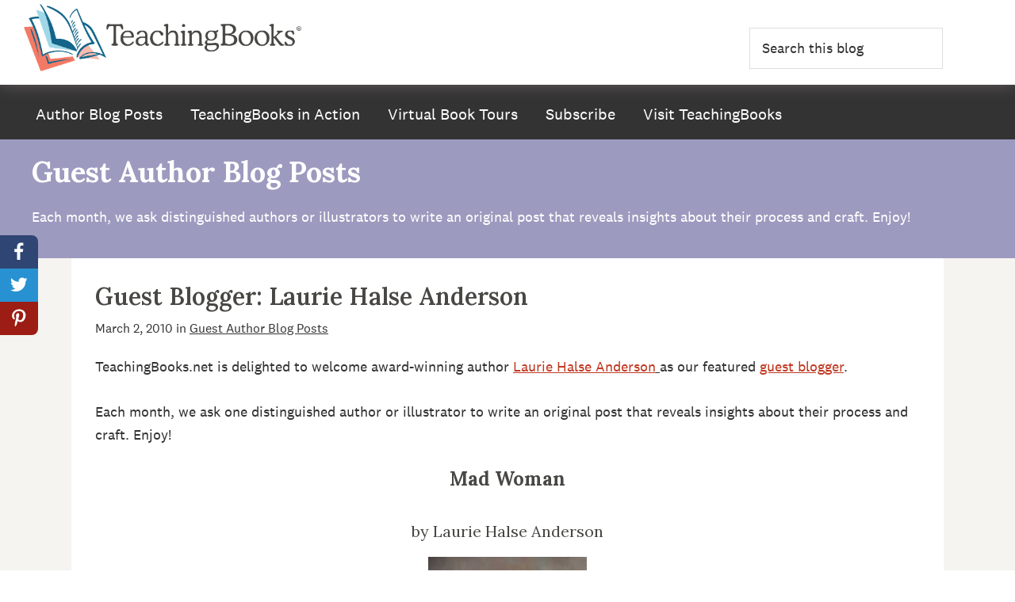

--- FILE ---
content_type: text/html; charset=UTF-8
request_url: https://forum.teachingbooks.net/2010/03/guest-blogger-author-laurie-halse-anderson/
body_size: 14386
content:
<!DOCTYPE html>
<html lang="en-US">
<head >
<meta charset="UTF-8" />
<meta name="viewport" content="width=device-width, initial-scale=1" />
<title>Guest Blogger: Laurie Halse Anderson</title>
<meta name='robots' content='max-image-preview:large' />

<!-- Google Tag Manager for WordPress by gtm4wp.com -->
<script data-cfasync="false" data-pagespeed-no-defer>
	var gtm4wp_datalayer_name = "dataLayer";
	var dataLayer = dataLayer || [];
</script>
<!-- End Google Tag Manager for WordPress by gtm4wp.com --><link rel='dns-prefetch' href='//stats.wp.com' />
<link rel='dns-prefetch' href='//fonts.googleapis.com' />
<link href='https://fonts.gstatic.com' crossorigin rel='preconnect' />
<link rel="alternate" type="application/rss+xml" title="The TeachingBooks Blog &raquo; Feed" href="https://forum.teachingbooks.net/feed/" />
<link rel="alternate" type="application/rss+xml" title="The TeachingBooks Blog &raquo; Comments Feed" href="https://forum.teachingbooks.net/comments/feed/" />
<link rel="alternate" type="application/rss+xml" title="The TeachingBooks Blog &raquo; Guest Blogger: Laurie Halse Anderson Comments Feed" href="https://forum.teachingbooks.net/2010/03/guest-blogger-author-laurie-halse-anderson/feed/" />
<link rel="alternate" title="oEmbed (JSON)" type="application/json+oembed" href="https://forum.teachingbooks.net/wp-json/oembed/1.0/embed?url=https%3A%2F%2Fforum.teachingbooks.net%2F2010%2F03%2Fguest-blogger-author-laurie-halse-anderson%2F" />
<link rel="alternate" title="oEmbed (XML)" type="text/xml+oembed" href="https://forum.teachingbooks.net/wp-json/oembed/1.0/embed?url=https%3A%2F%2Fforum.teachingbooks.net%2F2010%2F03%2Fguest-blogger-author-laurie-halse-anderson%2F&#038;format=xml" />
<link rel="canonical" href="https://forum.teachingbooks.net/2010/03/guest-blogger-author-laurie-halse-anderson/" />
<style id='wp-img-auto-sizes-contain-inline-css'>
img:is([sizes=auto i],[sizes^="auto," i]){contain-intrinsic-size:3000px 1500px}
/*# sourceURL=wp-img-auto-sizes-contain-inline-css */
</style>
<link rel='stylesheet' id='genesis-blocks-style-css-css' href='https://forum.teachingbooks.net/wp-content/plugins/genesis-blocks/dist/style-blocks.build.css?ver=1766758637' media='all' />
<link rel='stylesheet' id='genesis-sample-css' href='https://forum.teachingbooks.net/wp-content/themes/genesis-sample/style.css?ver=3.4.1' media='all' />
<style id='genesis-sample-inline-css'>

		.wp-custom-logo .site-container .custom-logo-link {
			aspect-ratio: 350/84.646739130435;
		}
		
/*# sourceURL=genesis-sample-inline-css */
</style>
<style id='wp-emoji-styles-inline-css'>

	img.wp-smiley, img.emoji {
		display: inline !important;
		border: none !important;
		box-shadow: none !important;
		height: 1em !important;
		width: 1em !important;
		margin: 0 0.07em !important;
		vertical-align: -0.1em !important;
		background: none !important;
		padding: 0 !important;
	}
/*# sourceURL=wp-emoji-styles-inline-css */
</style>
<style id='wp-block-library-inline-css'>
:root{--wp-block-synced-color:#7a00df;--wp-block-synced-color--rgb:122,0,223;--wp-bound-block-color:var(--wp-block-synced-color);--wp-editor-canvas-background:#ddd;--wp-admin-theme-color:#007cba;--wp-admin-theme-color--rgb:0,124,186;--wp-admin-theme-color-darker-10:#006ba1;--wp-admin-theme-color-darker-10--rgb:0,107,160.5;--wp-admin-theme-color-darker-20:#005a87;--wp-admin-theme-color-darker-20--rgb:0,90,135;--wp-admin-border-width-focus:2px}@media (min-resolution:192dpi){:root{--wp-admin-border-width-focus:1.5px}}.wp-element-button{cursor:pointer}:root .has-very-light-gray-background-color{background-color:#eee}:root .has-very-dark-gray-background-color{background-color:#313131}:root .has-very-light-gray-color{color:#eee}:root .has-very-dark-gray-color{color:#313131}:root .has-vivid-green-cyan-to-vivid-cyan-blue-gradient-background{background:linear-gradient(135deg,#00d084,#0693e3)}:root .has-purple-crush-gradient-background{background:linear-gradient(135deg,#34e2e4,#4721fb 50%,#ab1dfe)}:root .has-hazy-dawn-gradient-background{background:linear-gradient(135deg,#faaca8,#dad0ec)}:root .has-subdued-olive-gradient-background{background:linear-gradient(135deg,#fafae1,#67a671)}:root .has-atomic-cream-gradient-background{background:linear-gradient(135deg,#fdd79a,#004a59)}:root .has-nightshade-gradient-background{background:linear-gradient(135deg,#330968,#31cdcf)}:root .has-midnight-gradient-background{background:linear-gradient(135deg,#020381,#2874fc)}:root{--wp--preset--font-size--normal:16px;--wp--preset--font-size--huge:42px}.has-regular-font-size{font-size:1em}.has-larger-font-size{font-size:2.625em}.has-normal-font-size{font-size:var(--wp--preset--font-size--normal)}.has-huge-font-size{font-size:var(--wp--preset--font-size--huge)}.has-text-align-center{text-align:center}.has-text-align-left{text-align:left}.has-text-align-right{text-align:right}.has-fit-text{white-space:nowrap!important}#end-resizable-editor-section{display:none}.aligncenter{clear:both}.items-justified-left{justify-content:flex-start}.items-justified-center{justify-content:center}.items-justified-right{justify-content:flex-end}.items-justified-space-between{justify-content:space-between}.screen-reader-text{border:0;clip-path:inset(50%);height:1px;margin:-1px;overflow:hidden;padding:0;position:absolute;width:1px;word-wrap:normal!important}.screen-reader-text:focus{background-color:#ddd;clip-path:none;color:#444;display:block;font-size:1em;height:auto;left:5px;line-height:normal;padding:15px 23px 14px;text-decoration:none;top:5px;width:auto;z-index:100000}html :where(.has-border-color){border-style:solid}html :where([style*=border-top-color]){border-top-style:solid}html :where([style*=border-right-color]){border-right-style:solid}html :where([style*=border-bottom-color]){border-bottom-style:solid}html :where([style*=border-left-color]){border-left-style:solid}html :where([style*=border-width]){border-style:solid}html :where([style*=border-top-width]){border-top-style:solid}html :where([style*=border-right-width]){border-right-style:solid}html :where([style*=border-bottom-width]){border-bottom-style:solid}html :where([style*=border-left-width]){border-left-style:solid}html :where(img[class*=wp-image-]){height:auto;max-width:100%}:where(figure){margin:0 0 1em}html :where(.is-position-sticky){--wp-admin--admin-bar--position-offset:var(--wp-admin--admin-bar--height,0px)}@media screen and (max-width:600px){html :where(.is-position-sticky){--wp-admin--admin-bar--position-offset:0px}}

/*# sourceURL=wp-block-library-inline-css */
</style><style id='global-styles-inline-css'>
:root{--wp--preset--aspect-ratio--square: 1;--wp--preset--aspect-ratio--4-3: 4/3;--wp--preset--aspect-ratio--3-4: 3/4;--wp--preset--aspect-ratio--3-2: 3/2;--wp--preset--aspect-ratio--2-3: 2/3;--wp--preset--aspect-ratio--16-9: 16/9;--wp--preset--aspect-ratio--9-16: 9/16;--wp--preset--color--black: #000000;--wp--preset--color--cyan-bluish-gray: #abb8c3;--wp--preset--color--white: #ffffff;--wp--preset--color--pale-pink: #f78da7;--wp--preset--color--vivid-red: #cf2e2e;--wp--preset--color--luminous-vivid-orange: #ff6900;--wp--preset--color--luminous-vivid-amber: #fcb900;--wp--preset--color--light-green-cyan: #7bdcb5;--wp--preset--color--vivid-green-cyan: #00d084;--wp--preset--color--pale-cyan-blue: #8ed1fc;--wp--preset--color--vivid-cyan-blue: #0693e3;--wp--preset--color--vivid-purple: #9b51e0;--wp--preset--color--theme-primary: #c03821;--wp--preset--color--theme-secondary: #c03821;--wp--preset--gradient--vivid-cyan-blue-to-vivid-purple: linear-gradient(135deg,rgb(6,147,227) 0%,rgb(155,81,224) 100%);--wp--preset--gradient--light-green-cyan-to-vivid-green-cyan: linear-gradient(135deg,rgb(122,220,180) 0%,rgb(0,208,130) 100%);--wp--preset--gradient--luminous-vivid-amber-to-luminous-vivid-orange: linear-gradient(135deg,rgb(252,185,0) 0%,rgb(255,105,0) 100%);--wp--preset--gradient--luminous-vivid-orange-to-vivid-red: linear-gradient(135deg,rgb(255,105,0) 0%,rgb(207,46,46) 100%);--wp--preset--gradient--very-light-gray-to-cyan-bluish-gray: linear-gradient(135deg,rgb(238,238,238) 0%,rgb(169,184,195) 100%);--wp--preset--gradient--cool-to-warm-spectrum: linear-gradient(135deg,rgb(74,234,220) 0%,rgb(151,120,209) 20%,rgb(207,42,186) 40%,rgb(238,44,130) 60%,rgb(251,105,98) 80%,rgb(254,248,76) 100%);--wp--preset--gradient--blush-light-purple: linear-gradient(135deg,rgb(255,206,236) 0%,rgb(152,150,240) 100%);--wp--preset--gradient--blush-bordeaux: linear-gradient(135deg,rgb(254,205,165) 0%,rgb(254,45,45) 50%,rgb(107,0,62) 100%);--wp--preset--gradient--luminous-dusk: linear-gradient(135deg,rgb(255,203,112) 0%,rgb(199,81,192) 50%,rgb(65,88,208) 100%);--wp--preset--gradient--pale-ocean: linear-gradient(135deg,rgb(255,245,203) 0%,rgb(182,227,212) 50%,rgb(51,167,181) 100%);--wp--preset--gradient--electric-grass: linear-gradient(135deg,rgb(202,248,128) 0%,rgb(113,206,126) 100%);--wp--preset--gradient--midnight: linear-gradient(135deg,rgb(2,3,129) 0%,rgb(40,116,252) 100%);--wp--preset--font-size--small: 12px;--wp--preset--font-size--medium: 20px;--wp--preset--font-size--large: 20px;--wp--preset--font-size--x-large: 42px;--wp--preset--font-size--normal: 18px;--wp--preset--font-size--larger: 24px;--wp--preset--spacing--20: 0.44rem;--wp--preset--spacing--30: 0.67rem;--wp--preset--spacing--40: 1rem;--wp--preset--spacing--50: 1.5rem;--wp--preset--spacing--60: 2.25rem;--wp--preset--spacing--70: 3.38rem;--wp--preset--spacing--80: 5.06rem;--wp--preset--shadow--natural: 6px 6px 9px rgba(0, 0, 0, 0.2);--wp--preset--shadow--deep: 12px 12px 50px rgba(0, 0, 0, 0.4);--wp--preset--shadow--sharp: 6px 6px 0px rgba(0, 0, 0, 0.2);--wp--preset--shadow--outlined: 6px 6px 0px -3px rgb(255, 255, 255), 6px 6px rgb(0, 0, 0);--wp--preset--shadow--crisp: 6px 6px 0px rgb(0, 0, 0);}:where(.is-layout-flex){gap: 0.5em;}:where(.is-layout-grid){gap: 0.5em;}body .is-layout-flex{display: flex;}.is-layout-flex{flex-wrap: wrap;align-items: center;}.is-layout-flex > :is(*, div){margin: 0;}body .is-layout-grid{display: grid;}.is-layout-grid > :is(*, div){margin: 0;}:where(.wp-block-columns.is-layout-flex){gap: 2em;}:where(.wp-block-columns.is-layout-grid){gap: 2em;}:where(.wp-block-post-template.is-layout-flex){gap: 1.25em;}:where(.wp-block-post-template.is-layout-grid){gap: 1.25em;}.has-black-color{color: var(--wp--preset--color--black) !important;}.has-cyan-bluish-gray-color{color: var(--wp--preset--color--cyan-bluish-gray) !important;}.has-white-color{color: var(--wp--preset--color--white) !important;}.has-pale-pink-color{color: var(--wp--preset--color--pale-pink) !important;}.has-vivid-red-color{color: var(--wp--preset--color--vivid-red) !important;}.has-luminous-vivid-orange-color{color: var(--wp--preset--color--luminous-vivid-orange) !important;}.has-luminous-vivid-amber-color{color: var(--wp--preset--color--luminous-vivid-amber) !important;}.has-light-green-cyan-color{color: var(--wp--preset--color--light-green-cyan) !important;}.has-vivid-green-cyan-color{color: var(--wp--preset--color--vivid-green-cyan) !important;}.has-pale-cyan-blue-color{color: var(--wp--preset--color--pale-cyan-blue) !important;}.has-vivid-cyan-blue-color{color: var(--wp--preset--color--vivid-cyan-blue) !important;}.has-vivid-purple-color{color: var(--wp--preset--color--vivid-purple) !important;}.has-black-background-color{background-color: var(--wp--preset--color--black) !important;}.has-cyan-bluish-gray-background-color{background-color: var(--wp--preset--color--cyan-bluish-gray) !important;}.has-white-background-color{background-color: var(--wp--preset--color--white) !important;}.has-pale-pink-background-color{background-color: var(--wp--preset--color--pale-pink) !important;}.has-vivid-red-background-color{background-color: var(--wp--preset--color--vivid-red) !important;}.has-luminous-vivid-orange-background-color{background-color: var(--wp--preset--color--luminous-vivid-orange) !important;}.has-luminous-vivid-amber-background-color{background-color: var(--wp--preset--color--luminous-vivid-amber) !important;}.has-light-green-cyan-background-color{background-color: var(--wp--preset--color--light-green-cyan) !important;}.has-vivid-green-cyan-background-color{background-color: var(--wp--preset--color--vivid-green-cyan) !important;}.has-pale-cyan-blue-background-color{background-color: var(--wp--preset--color--pale-cyan-blue) !important;}.has-vivid-cyan-blue-background-color{background-color: var(--wp--preset--color--vivid-cyan-blue) !important;}.has-vivid-purple-background-color{background-color: var(--wp--preset--color--vivid-purple) !important;}.has-black-border-color{border-color: var(--wp--preset--color--black) !important;}.has-cyan-bluish-gray-border-color{border-color: var(--wp--preset--color--cyan-bluish-gray) !important;}.has-white-border-color{border-color: var(--wp--preset--color--white) !important;}.has-pale-pink-border-color{border-color: var(--wp--preset--color--pale-pink) !important;}.has-vivid-red-border-color{border-color: var(--wp--preset--color--vivid-red) !important;}.has-luminous-vivid-orange-border-color{border-color: var(--wp--preset--color--luminous-vivid-orange) !important;}.has-luminous-vivid-amber-border-color{border-color: var(--wp--preset--color--luminous-vivid-amber) !important;}.has-light-green-cyan-border-color{border-color: var(--wp--preset--color--light-green-cyan) !important;}.has-vivid-green-cyan-border-color{border-color: var(--wp--preset--color--vivid-green-cyan) !important;}.has-pale-cyan-blue-border-color{border-color: var(--wp--preset--color--pale-cyan-blue) !important;}.has-vivid-cyan-blue-border-color{border-color: var(--wp--preset--color--vivid-cyan-blue) !important;}.has-vivid-purple-border-color{border-color: var(--wp--preset--color--vivid-purple) !important;}.has-vivid-cyan-blue-to-vivid-purple-gradient-background{background: var(--wp--preset--gradient--vivid-cyan-blue-to-vivid-purple) !important;}.has-light-green-cyan-to-vivid-green-cyan-gradient-background{background: var(--wp--preset--gradient--light-green-cyan-to-vivid-green-cyan) !important;}.has-luminous-vivid-amber-to-luminous-vivid-orange-gradient-background{background: var(--wp--preset--gradient--luminous-vivid-amber-to-luminous-vivid-orange) !important;}.has-luminous-vivid-orange-to-vivid-red-gradient-background{background: var(--wp--preset--gradient--luminous-vivid-orange-to-vivid-red) !important;}.has-very-light-gray-to-cyan-bluish-gray-gradient-background{background: var(--wp--preset--gradient--very-light-gray-to-cyan-bluish-gray) !important;}.has-cool-to-warm-spectrum-gradient-background{background: var(--wp--preset--gradient--cool-to-warm-spectrum) !important;}.has-blush-light-purple-gradient-background{background: var(--wp--preset--gradient--blush-light-purple) !important;}.has-blush-bordeaux-gradient-background{background: var(--wp--preset--gradient--blush-bordeaux) !important;}.has-luminous-dusk-gradient-background{background: var(--wp--preset--gradient--luminous-dusk) !important;}.has-pale-ocean-gradient-background{background: var(--wp--preset--gradient--pale-ocean) !important;}.has-electric-grass-gradient-background{background: var(--wp--preset--gradient--electric-grass) !important;}.has-midnight-gradient-background{background: var(--wp--preset--gradient--midnight) !important;}.has-small-font-size{font-size: var(--wp--preset--font-size--small) !important;}.has-medium-font-size{font-size: var(--wp--preset--font-size--medium) !important;}.has-large-font-size{font-size: var(--wp--preset--font-size--large) !important;}.has-x-large-font-size{font-size: var(--wp--preset--font-size--x-large) !important;}
/*# sourceURL=global-styles-inline-css */
</style>

<style id='classic-theme-styles-inline-css'>
/*! This file is auto-generated */
.wp-block-button__link{color:#fff;background-color:#32373c;border-radius:9999px;box-shadow:none;text-decoration:none;padding:calc(.667em + 2px) calc(1.333em + 2px);font-size:1.125em}.wp-block-file__button{background:#32373c;color:#fff;text-decoration:none}
/*# sourceURL=/wp-includes/css/classic-themes.min.css */
</style>
<link rel='stylesheet' id='fontawesome-css' href='https://forum.teachingbooks.net/wp-content/plugins/easy-social-sharing/assets/css/font-awesome.min.css?ver=1.3.6' media='all' />
<link rel='stylesheet' id='easy-social-sharing-general-css' href='https://forum.teachingbooks.net/wp-content/plugins/easy-social-sharing/assets/css/easy-social-sharing.css?ver=1.3.6' media='all' />
<link rel='stylesheet' id='search-filter-plugin-styles-css' href='https://forum.teachingbooks.net/wp-content/plugins/search-filter-pro/public/assets/css/search-filter.min.css?ver=2.5.21' media='all' />
<link rel='stylesheet' id='genesis-sample-fonts-css' href='https://fonts.googleapis.com/css?family=Lora:400,500,600,700&#038;display=swap' media='all' />
<link rel='stylesheet' id='dashicons-css' href='https://forum.teachingbooks.net/wp-includes/css/dashicons.min.css?ver=6.9' media='all' />
<link rel='stylesheet' id='genesis-sample-gutenberg-css' href='https://forum.teachingbooks.net/wp-content/themes/genesis-sample/lib/gutenberg/front-end.css?ver=3.4.1' media='all' />
<style id='genesis-sample-gutenberg-inline-css'>
.gb-block-post-grid .gb-post-grid-items h2 a:hover {
	color: #c03821;
}

.site-container .wp-block-button .wp-block-button__link {
	background-color: #c03821;
}

.wp-block-button .wp-block-button__link:not(.has-background),
.wp-block-button .wp-block-button__link:not(.has-background):focus,
.wp-block-button .wp-block-button__link:not(.has-background):hover {
	color: #ffffff;
}

.site-container .wp-block-button.is-style-outline .wp-block-button__link {
	color: #c03821;
}

.site-container .wp-block-button.is-style-outline .wp-block-button__link:focus,
.site-container .wp-block-button.is-style-outline .wp-block-button__link:hover {
	color: #e35b44;
}		.site-container .has-small-font-size {
			font-size: 12px;
		}		.site-container .has-normal-font-size {
			font-size: 18px;
		}		.site-container .has-large-font-size {
			font-size: 20px;
		}		.site-container .has-larger-font-size {
			font-size: 24px;
		}		.site-container .has-theme-primary-color,
		.site-container .wp-block-button .wp-block-button__link.has-theme-primary-color,
		.site-container .wp-block-button.is-style-outline .wp-block-button__link.has-theme-primary-color {
			color: #c03821;
		}

		.site-container .has-theme-primary-background-color,
		.site-container .wp-block-button .wp-block-button__link.has-theme-primary-background-color,
		.site-container .wp-block-pullquote.is-style-solid-color.has-theme-primary-background-color {
			background-color: #c03821;
		}		.site-container .has-theme-secondary-color,
		.site-container .wp-block-button .wp-block-button__link.has-theme-secondary-color,
		.site-container .wp-block-button.is-style-outline .wp-block-button__link.has-theme-secondary-color {
			color: #c03821;
		}

		.site-container .has-theme-secondary-background-color,
		.site-container .wp-block-button .wp-block-button__link.has-theme-secondary-background-color,
		.site-container .wp-block-pullquote.is-style-solid-color.has-theme-secondary-background-color {
			background-color: #c03821;
		}
/*# sourceURL=genesis-sample-gutenberg-inline-css */
</style>
<script src="https://forum.teachingbooks.net/wp-includes/js/jquery/jquery.min.js?ver=3.7.1" id="jquery-core-js"></script>
<script src="https://forum.teachingbooks.net/wp-includes/js/jquery/jquery-migrate.min.js?ver=3.4.1" id="jquery-migrate-js"></script>
<script id="search-filter-plugin-build-js-extra">
var SF_LDATA = {"ajax_url":"https://forum.teachingbooks.net/wp-admin/admin-ajax.php","home_url":"https://forum.teachingbooks.net/","extensions":[]};
//# sourceURL=search-filter-plugin-build-js-extra
</script>
<script src="https://forum.teachingbooks.net/wp-content/plugins/search-filter-pro/public/assets/js/search-filter-build.min.js?ver=2.5.21" id="search-filter-plugin-build-js"></script>
<script src="https://forum.teachingbooks.net/wp-content/plugins/search-filter-pro/public/assets/js/chosen.jquery.min.js?ver=2.5.21" id="search-filter-plugin-chosen-js"></script>
<link rel="https://api.w.org/" href="https://forum.teachingbooks.net/wp-json/" /><link rel="alternate" title="JSON" type="application/json" href="https://forum.teachingbooks.net/wp-json/wp/v2/posts/3438" /><link rel="EditURI" type="application/rsd+xml" title="RSD" href="https://forum.teachingbooks.net/xmlrpc.php?rsd" />

<!-- Twitter Cards Meta - V 2.5.4 -->
<meta name="twitter:card" content="summary" />
<meta name="twitter:site" content="@TeachingBooks" />
<meta name="twitter:creator" content="@TeachingBooks" />
<meta name="twitter:url" content="https://forum.teachingbooks.net/2010/03/guest-blogger-author-laurie-halse-anderson/" />
<meta name="twitter:title" content="Guest Blogger: Laurie Halse Anderson" />
<meta name="twitter:description" content="When I was kid I used to make movies in my head. Many of them were vaguely Arthurian in tone, with a dash of Tolkien reconfigured with strong female [...]" />
<meta name="twitter:image" content="http://www.teachingbooks.net/content/forumimages/Halse_Anderson_headshot.jpg" />
<!-- Twitter Cards Meta By WPDeveloper.net -->

	<style>img#wpstats{display:none}</style>
		
<!-- Google Tag Manager for WordPress by gtm4wp.com -->
<!-- GTM Container placement set to automatic -->
<script data-cfasync="false" data-pagespeed-no-defer>
	var dataLayer_content = {"pagePostType":"post","pagePostType2":"single-post","pageCategory":["guest-bloggers"],"pageAttributes":["english-language-arts","pre-k-to-12th-grade"],"pagePostAuthor":"Amy"};
	dataLayer.push( dataLayer_content );
</script>
<script data-cfasync="false" data-pagespeed-no-defer>
(function(w,d,s,l,i){w[l]=w[l]||[];w[l].push({'gtm.start':
new Date().getTime(),event:'gtm.js'});var f=d.getElementsByTagName(s)[0],
j=d.createElement(s),dl=l!='dataLayer'?'&l='+l:'';j.async=true;j.src=
'//www.googletagmanager.com/gtm.js?id='+i+dl;f.parentNode.insertBefore(j,f);
})(window,document,'script','dataLayer','GTM-PHKVSJ5');
</script>
<!-- End Google Tag Manager for WordPress by gtm4wp.com --><link rel="icon" href="https://forum.teachingbooks.net/wp-content/themes/genesis-sample/images/favicon.ico" />
<link rel="pingback" href="https://forum.teachingbooks.net/xmlrpc.php" />
</head>
<body class="wp-singular post-template-default single single-post postid-3438 single-format-standard wp-custom-logo wp-embed-responsive wp-theme-genesis wp-child-theme-genesis-sample full-width-content genesis-breadcrumbs-hidden genesis-singular-image-hidden genesis-footer-widgets-hidden no-js guest-bloggers has-no-blocks" itemscope itemtype="https://schema.org/WebPage">
<!-- GTM Container placement set to automatic -->
<!-- Google Tag Manager (noscript) -->
				<noscript><iframe src="https://www.googletagmanager.com/ns.html?id=GTM-PHKVSJ5" height="0" width="0" style="display:none;visibility:hidden" aria-hidden="true"></iframe></noscript>
<!-- End Google Tag Manager (noscript) -->	<script>
	//<![CDATA[
	(function(){
		var c = document.body.classList;
		c.remove( 'no-js' );
		c.add( 'js' );
	})();
	//]]>
	</script>
	
<!-- GTM Container placement set to automatic -->
<!-- Google Tag Manager (noscript) --><div class="site-container"><ul class="genesis-skip-link"><li><a href="#genesis-nav-primary" class="screen-reader-shortcut"> Skip to primary navigation</a></li><li><a href="#genesis-content" class="screen-reader-shortcut"> Skip to main content</a></li></ul><header class="site-header" itemscope itemtype="https://schema.org/WPHeader"><div class="wrap"><div class="title-area"><a href="https://forum.teachingbooks.net/" class="custom-logo-link" rel="home"><img width="1104" height="267" src="https://forum.teachingbooks.net/wp-content/uploads/2022/04/TB-logo-horizontal-color.png" class="custom-logo" alt="The TeachingBooks Blog" decoding="async" fetchpriority="high" srcset="https://forum.teachingbooks.net/wp-content/uploads/2022/04/TB-logo-horizontal-color.png 1104w, https://forum.teachingbooks.net/wp-content/uploads/2022/04/TB-logo-horizontal-color-300x73.png 300w, https://forum.teachingbooks.net/wp-content/uploads/2022/04/TB-logo-horizontal-color-1024x248.png 1024w, https://forum.teachingbooks.net/wp-content/uploads/2022/04/TB-logo-horizontal-color-768x186.png 768w" sizes="(max-width: 1104px) 100vw, 1104px" /></a><p class="site-title" itemprop="headline">The TeachingBooks Blog</p></div><div class="widget-area header-widget-area"><section id="search_filter_register_widget-2" class="widget widget_search_filter_register_widget"><div class="widget-wrap"><form data-sf-form-id='31898' data-is-rtl='0' data-maintain-state='' data-results-url='https://forum.teachingbooks.net/?sfid=31898' data-ajax-url='https://forum.teachingbooks.net/?sfid=31898&amp;sf_data=results' data-ajax-form-url='https://forum.teachingbooks.net/?sfid=31898&amp;sf_action=get_data&amp;sf_data=form' data-display-result-method='archive' data-use-history-api='1' data-template-loaded='0' data-lang-code='en' data-ajax='1' data-ajax-data-type='html' data-ajax-links-selector='.pagination a' data-ajax-target='#main' data-ajax-pagination-type='normal' data-update-ajax-url='1' data-only-results-ajax='1' data-scroll-to-pos='0' data-init-paged='1' data-auto-update='1' action='https://forum.teachingbooks.net/?sfid=31898' method='post' class='searchandfilter' id='search-filter-form-31898' autocomplete='off' data-instance-count='1'><ul><li class="sf-field-search" data-sf-field-name="search" data-sf-field-type="search" data-sf-field-input-type="">		<label>
				   <input placeholder="Search this blog" name="_sf_search[]" class="sf-input-text" type="text" value="" title=""></label>		</li></ul></form></div></section>
</div></div></header><nav class="nav-primary" aria-label="Main" itemscope itemtype="https://schema.org/SiteNavigationElement" id="genesis-nav-primary"><div class="wrap"><ul id="menu-main-nav" class="menu genesis-nav-menu menu-primary js-superfish"><li id="menu-item-31920" class="menu-item menu-item-type-custom menu-item-object-custom menu-item-has-children menu-item-31920"><a href="#" itemprop="url"><span itemprop="name">Author Blog Posts</span></a>
<ul class="sub-menu">
	<li id="menu-item-31922" class="menu-item menu-item-type-taxonomy menu-item-object-category menu-item-31922"><a href="https://forum.teachingbooks.net/category/author-blog-posts/for-teachers-by-teachers/" itemprop="url"><span itemprop="name">For Teachers, By Teachers</span></a></li>
	<li id="menu-item-31921" class="menu-item menu-item-type-taxonomy menu-item-object-category current-post-ancestor current-menu-parent current-post-parent menu-item-31921"><a href="https://forum.teachingbooks.net/category/author-blog-posts/guest-bloggers/" itemprop="url"><span itemprop="name">Guest Authors and Illustrators</span></a></li>
</ul>
</li>
<li id="menu-item-22166" class="menu-item menu-item-type-taxonomy menu-item-object-category menu-item-22166"><a href="https://forum.teachingbooks.net/category/teachingbooks-in-action/" itemprop="url"><span itemprop="name">TeachingBooks in Action</span></a></li>
<li id="menu-item-22837" class="menu-item menu-item-type-taxonomy menu-item-object-category menu-item-22837"><a href="https://forum.teachingbooks.net/category/virtual-book-tours/" itemprop="url"><span itemprop="name">Virtual Book Tours</span></a></li>
<li id="menu-item-24728" class="menu-item menu-item-type-post_type menu-item-object-page menu-item-24728"><a href="https://forum.teachingbooks.net/subscribe/" itemprop="url"><span itemprop="name">Subscribe</span></a></li>
<li id="menu-item-31923" class="menu-item menu-item-type-custom menu-item-object-custom menu-item-31923"><a target="_blank" href="https://www.teachingbooks.net/" itemprop="url"><span itemprop="name">Visit TeachingBooks</span></a></li>
</ul></div></nav><div class="category-banner"><div class="wrap"><div class="cat-title">Guest Author Blog Posts</div><div class="cat-description"><p>Each month, we ask distinguished authors or illustrators to write an original post that reveals insights about their process and craft. Enjoy!</p>
</div></div></div><div class="site-inner"><div class="content-sidebar-wrap"><main class="content" id="genesis-content"><article class="post-3438 post type-post status-publish format-standard category-guest-bloggers tag-english-language-arts tag-pre-k-to-12th-grade entry" aria-label="Guest Blogger: Laurie Halse Anderson" itemscope itemtype="https://schema.org/CreativeWork"><header class="entry-header"><h1 class="entry-title" itemprop="headline">Guest Blogger: Laurie Halse Anderson</h1>
<p class="entry-meta"><time class="entry-time" itemprop="datePublished" datetime="2010-03-02T00:00:11-06:00">March 2, 2010</time> <span class="entry-categories">in <a href="https://forum.teachingbooks.net/category/author-blog-posts/guest-bloggers/" rel="category tag">Guest Author Blog Posts</a></span></p></header><div class="entry-content" itemprop="text"><p>TeachingBooks.net is delighted to welcome award-winning author <span style="text-decoration: underline;"><a href="http://www.teachingbooks.net/qlu5et7" target="_blank">Laurie Halse Anderson</a> </span>as our featured <a href="http://forum.teachingbooks.net/?cat=63" target="_blank">guest blogger</a>.</p>
<p>Each month, we ask one distinguished author or illustrator to write an original post that reveals insights about their process and craft. Enjoy!</p>
<h3 style="text-align: center;"><strong>Mad Woman</strong></h3>
<h4 style="text-align: center;">by Laurie Halse Anderson<strong><br />
</strong></h4>
<figure style="width: 200px" class="wp-caption aligncenter"><a href="http://www.teachingbooks.net/qlu5et7" target="_blank"><img decoding="async" src="http://www.teachingbooks.net/content/forumimages/Halse_Anderson_headshot.jpg" alt="head shot of Laurie Halse Anderson" width="200" height="300" /></a><figcaption class="wp-caption-text"><a href="http://www.teachingbooks.net/qlu5et7" target="_blank">Laurie Halse Anderson</a></figcaption></figure>
<h4 style="text-align: center;"><span style="font-size: xx-small;">Photo provided by Laurie Halse Anderson, 2010</span></h4>
<p>When I was kid I used to make movies in my head. Many of them were vaguely Arthurian in tone, with a dash of Tolkien reconfigured with strong female characters who liked to read. I tried putting myself in the lead role—warrior princess or pirate queen. But because I am, at heart, a profoundly shy person, even an imaginary spotlight was uncomfortable.</p>
<p>I pretended to be that unusual girl who lives deep in the forest at the edge of the village. In European storytelling, the girl/woman who occupies this space is a healer, or a witch, or a storyteller, and often is all three. She lives alone. She is friends with all of the creatures of the forest. She has magical powers, of course, but they are tools, not the purpose of her existence.</p>
<p><a href="http://www.teachingbooks.net/qlu5et7" target="_blank"><img decoding="async" class="alignleft" title="Author Laurie Halse Anderson in her writing cottage" src="http://www.teachingbooks.net/content/forumimages/Halse_Anderson_writing.jpg" alt="" width="300" height="400" /></a></p>
<p>Then I grew up and a funny thing happened. My dream became my reality. I turned into a storyteller, an author who writes in a cottage in the woods. I spend much of my time in the liminal world between your reality and my imagination. This is why my blog is called Mad Woman in the Forest.</p>
<p>My books feature a wide range of characters, from silly picture book heroines and animal-loving tweens to kids caught in intense historical situations to teenagers struggling to come to grips with the real world. This vast expanse of topic and tone confuses some readers. I am commonly asked, “How do you write about such different things? And why?”</p>
<p>Answer #1: it’s easy. Answer #2: it makes me happy.</p>
<p>It’s easy because the condition of the human heart is unchanging. Your age, the period you live in, and your economic or cultural background don’t matter; we are all linked by our need to be loved and understood, and our fear of loneliness and sorrow.</p>
<p>It is clearly more challenging to write about someone whose life is different than mine. I have to approach the research with humility and without assumptions. But the core desires of all characters are consistent; I just have to get the details right.</p>
<p>I spin memory with emotion and weave the shimmering threads into a cloth called “Story” to keep my readers warm. When my stories connect with you, when you feel the threads reaching out to join the fabric of your soul, I have done my job. I can go back into the Forest to spin and weave anew.</p>
<p style="text-align: center;"><em>This material may not be used without the express written consent of Laurie Halse Anderson.</em></p>
<p><a href="http://www.teachingbooks.net/pronounce.cgi?aid=1199" target="_blank"><img decoding="async" class=" alignleft" src="http://www.teachingbooks.net/content/forumimages/Halse_Anderson_ANPG.jpg" alt="" width="102" height="77" /></a></p>
<p>&nbsp;</p>
<p><a href="http://www.teachingbooks.net/ql5xunn" target="_blank">Hear Laurie Halse Anderson tell the story of her name</a>, including how one part of her name is frequently mispronounced.</p>
<p>&nbsp;</p>
<p><a href="http://www.teachingbooks.net/book_reading.cgi?id=2371&amp;a=1" target="_blank"><img loading="lazy" decoding="async" class=" alignleft" title="Cover of Speak" src="http://www.teachingbooks.net/content/ingram_images/0/0374371520.gif" alt="" width="95" height="137" /></a><a href="http://www.teachingbooks.net/qlrnkuy" target="_blank">Hear Laurie Halse Anderson introduce and read from her book <em>Speak</em></a> (FSG 1999)</p>
<p>&nbsp;</p>
<p><strong><span style="text-decoration: underline;"><a href="http://www.teachingbooks.net/qlu5et7" target="_blank">Access all of TeachingBooks.net’s online resources about Laurie Halse Anderson and her books.</a></span></strong></p>
<p>&nbsp;</p>
<!--<rdf:RDF xmlns:rdf="http://www.w3.org/1999/02/22-rdf-syntax-ns#"
			xmlns:dc="http://purl.org/dc/elements/1.1/"
			xmlns:trackback="http://madskills.com/public/xml/rss/module/trackback/">
		<rdf:Description rdf:about="https://forum.teachingbooks.net/2010/03/guest-blogger-author-laurie-halse-anderson/"
    dc:identifier="https://forum.teachingbooks.net/2010/03/guest-blogger-author-laurie-halse-anderson/"
    dc:title="Guest Blogger: Laurie Halse Anderson"
    trackback:ping="https://forum.teachingbooks.net/2010/03/guest-blogger-author-laurie-halse-anderson/trackback/" />
</rdf:RDF>-->
</div><footer class="entry-footer"></footer></article><h2 class="screen-reader-text">Reader Interactions</h2><div class="entry-comments" id="comments"><h3>Comments</h3><ol class="comment-list">
	<li class="comment even thread-even depth-1" id="comment-1927">
	<article id="article-comment-1927" itemprop="comment" itemscope itemtype="https://schema.org/Comment">

		
		<header class="comment-header">
			<p class="comment-author" itemprop="author" itemscope itemtype="https://schema.org/Person">
				<img alt='' src='https://secure.gravatar.com/avatar/56aa5c8bc1d715afbb8767706fc21c56c1d91119d510df002c639b8c13114d89?s=60&#038;d=identicon&#038;r=g' srcset='https://secure.gravatar.com/avatar/56aa5c8bc1d715afbb8767706fc21c56c1d91119d510df002c639b8c13114d89?s=120&#038;d=identicon&#038;r=g 2x' class='avatar avatar-60 photo' height='60' width='60' loading='lazy' decoding='async'/><span class="comment-author-name" itemprop="name">Mary Ann Miller</span> <span class="says">says</span>			</p>

			<p class="comment-meta"><time class="comment-time" datetime="2010-03-03T10:52:50-06:00" itemprop="datePublished"><a class="comment-time-link" href="https://forum.teachingbooks.net/2010/03/guest-blogger-author-laurie-halse-anderson/#comment-1927" itemprop="url">March 3, 2010 at 10:52 am</a></time></p>		</header>

		<div class="comment-content" itemprop="text">
			
			<p>I have been recommending &#8220;Speak&#8221; to students at the Jr. High and High School level for the last 8 years. It is so important for girls to realize that they have a voice and that it matters. I recommend all of your books and the kids are always satisfied when they bring the books back.  They are well loved.</p>
		</div>

		
		
	</article>
	</li><!-- #comment-## -->
</ol></div>	<div id="respond" class="comment-respond">
		<h3 id="reply-title" class="comment-reply-title">Leave a Reply</h3><form action="https://forum.teachingbooks.net/wp-comments-post.php" method="post" id="commentform" class="comment-form"><p class="comment-notes"><span id="email-notes">Your email address will not be published.</span> <span class="required-field-message">Required fields are marked <span class="required">*</span></span></p><p class="comment-form-comment"><label for="comment">Comment <span class="required">*</span></label> <textarea id="comment" name="comment" cols="45" rows="8" maxlength="65525" required></textarea></p><p class="comment-form-author"><label for="author">Name <span class="required">*</span></label> <input id="author" name="author" type="text" value="" size="30" maxlength="245" autocomplete="name" required /></p>
<p class="comment-form-email"><label for="email">Email <span class="required">*</span></label> <input id="email" name="email" type="email" value="" size="30" maxlength="100" aria-describedby="email-notes" autocomplete="email" required /></p>
<p class="comment-form-url"><label for="url">Website</label> <input id="url" name="url" type="url" value="" size="30" maxlength="200" autocomplete="url" /></p>
<p class="comment-form-cookies-consent"><input id="wp-comment-cookies-consent" name="wp-comment-cookies-consent" type="checkbox" value="yes" /> <label for="wp-comment-cookies-consent">Save my name, email, and website in this browser for the next time I comment.</label></p>
<p class="form-submit"><input name="submit" type="submit" id="submit" class="submit" value="Post Comment" /> <input type='hidden' name='comment_post_ID' value='3438' id='comment_post_ID' />
<input type='hidden' name='comment_parent' id='comment_parent' value='0' />
</p><p style="display: none;"><input type="hidden" id="akismet_comment_nonce" name="akismet_comment_nonce" value="f0edc901d0" /></p><p style="display: none !important;" class="akismet-fields-container" data-prefix="ak_"><label>&#916;<textarea name="ak_hp_textarea" cols="45" rows="8" maxlength="100"></textarea></label><input type="hidden" id="ak_js_1" name="ak_js" value="55"/><script>document.getElementById( "ak_js_1" ).setAttribute( "value", ( new Date() ).getTime() );</script></p></form>	</div><!-- #respond -->
	</main></div></div><footer class="site-footer" itemscope itemtype="https://schema.org/WPFooter"><div class="wrap"><p>Copyright &#x000A9;&nbsp;2026 · The TeachingBooks Blog. All Rights Reserved. · <a href="https://forum.teachingbooks.net/comment-policy">Comment Policy</a> • <a href="https://forum.teachingbooks.net/wp-login.php">Log in</a></p></div></footer></div><script type="speculationrules">
{"prefetch":[{"source":"document","where":{"and":[{"href_matches":"/*"},{"not":{"href_matches":["/wp-*.php","/wp-admin/*","/wp-content/uploads/*","/wp-content/*","/wp-content/plugins/*","/wp-content/themes/genesis-sample/*","/wp-content/themes/genesis/*","/*\\?(.+)"]}},{"not":{"selector_matches":"a[rel~=\"nofollow\"]"}},{"not":{"selector_matches":".no-prefetch, .no-prefetch a"}}]},"eagerness":"conservative"}]}
</script>
<div id="ess-main-wrapper">
	<div class="ess-popup-overlay"></div>
	<div class="ess-pinterest-popup-overlay"></div>
	<div class="ess-popup-wrapper">
		<div class="ess-popup-close"><i class="fa fa-close"></i></div>
		<div id="ess-wrap-inline-networks">
			<ul class="ess-social-network-lists">
									<li class="ess-social-networks ess-facebook ess-spacing ess-social-sharing">
						<a href="http://www.facebook.com/sharer.php?u=https%3A%2F%2Fforum.teachingbooks.net%2F2010%2F03%2Fguest-blogger-author-laurie-halse-anderson%2F&#038;t=Guest%20Blogger%3A%20Laurie%20Halse%20Anderson" class="ess-social-share" rel="nofollow" data-location="modal">
							<span class="inline-networks socicon ess-icon socicon-facebook"></span>
							<span class="ess-text">Facebook</span>
						</a>
					</li>
									<li class="ess-social-networks ess-twitter ess-spacing ess-social-sharing">
						<a href="http://twitter.com/share?text=Guest%20Blogger%3A%20Laurie%20Halse%20Anderson&#038;url=https%3A%2F%2Fforum.teachingbooks.net%2F2010%2F03%2Fguest-blogger-author-laurie-halse-anderson%2F&#038;via=The%20TeachingBooks%20Blog" class="ess-social-share" rel="nofollow" data-location="modal">
							<span class="inline-networks socicon ess-icon socicon-twitter"></span>
							<span class="ess-text">Twitter</span>
						</a>
					</li>
									<li class="ess-social-networks ess-googleplus ess-spacing ess-social-sharing">
						<a href="https://plus.google.com/share?url=https%3A%2F%2Fforum.teachingbooks.net%2F2010%2F03%2Fguest-blogger-author-laurie-halse-anderson%2F&#038;t=Guest%20Blogger%3A%20Laurie%20Halse%20Anderson" class="ess-social-share" rel="nofollow" data-location="modal">
							<span class="inline-networks socicon ess-icon socicon-googleplus"></span>
							<span class="ess-text">Google+</span>
						</a>
					</li>
									<li class="ess-social-networks ess-linkedin ess-spacing ess-social-sharing">
						<a href="http://www.linkedin.com/shareArticle?mini=true&#038;url=https%3A%2F%2Fforum.teachingbooks.net%2F2010%2F03%2Fguest-blogger-author-laurie-halse-anderson%2F&#038;title=Guest%20Blogger%3A%20Laurie%20Halse%20Anderson" class="ess-social-share" rel="nofollow" data-location="modal">
							<span class="inline-networks socicon ess-icon socicon-linkedin"></span>
							<span class="ess-text">LinkedIn</span>
						</a>
					</li>
									<li class="ess-social-networks ess-pinterest ess-spacing ess-social-sharing">
						<a href="#" class="ess-social-share-pinterest" rel="nofollow" data-location="modal">
							<span class="inline-networks socicon ess-icon socicon-pinterest"></span>
							<span class="ess-text">Pinterest</span>
						</a>
					</li>
									<li class="ess-social-networks ess-stumbleupon ess-spacing ess-social-sharing">
						<a href="http://www.stumbleupon.com/badge?url=https%3A%2F%2Fforum.teachingbooks.net%2F2010%2F03%2Fguest-blogger-author-laurie-halse-anderson%2F&#038;title=Guest%20Blogger%3A%20Laurie%20Halse%20Anderson" class="ess-social-share" rel="nofollow" data-location="modal">
							<span class="inline-networks socicon ess-icon socicon-stumbleupon"></span>
							<span class="ess-text">StumbleUpon</span>
						</a>
					</li>
									<li class="ess-social-networks ess-tumblr ess-spacing ess-social-sharing">
						<a href="https://www.tumblr.com/share?v=3&#038;u=https%3A%2F%2Fforum.teachingbooks.net%2F2010%2F03%2Fguest-blogger-author-laurie-halse-anderson%2F&#038;t=Guest%20Blogger%3A%20Laurie%20Halse%20Anderson" class="ess-social-share" rel="nofollow" data-location="modal">
							<span class="inline-networks socicon ess-icon socicon-tumblr"></span>
							<span class="ess-text">Tumblr</span>
						</a>
					</li>
									<li class="ess-social-networks ess-blogger ess-spacing ess-social-sharing">
						<a href="https://www.blogger.com/blog_this.pyra?t&#038;u=https%3A%2F%2Fforum.teachingbooks.net%2F2010%2F03%2Fguest-blogger-author-laurie-halse-anderson%2F&#038;n=Guest%20Blogger%3A%20Laurie%20Halse%20Anderson" class="ess-social-share" rel="nofollow" data-location="modal">
							<span class="inline-networks socicon ess-icon socicon-blogger"></span>
							<span class="ess-text">Blogger</span>
						</a>
					</li>
									<li class="ess-social-networks ess-myspace ess-spacing ess-social-sharing">
						<a href="https://myspace.com/post?u=https%3A%2F%2Fforum.teachingbooks.net%2F2010%2F03%2Fguest-blogger-author-laurie-halse-anderson%2F" class="ess-social-share" rel="nofollow" data-location="modal">
							<span class="inline-networks socicon ess-icon socicon-myspace"></span>
							<span class="ess-text">Myspace</span>
						</a>
					</li>
									<li class="ess-social-networks ess-delicious ess-spacing ess-social-sharing">
						<a href="https://delicious.com/post?url=https%3A%2F%2Fforum.teachingbooks.net%2F2010%2F03%2Fguest-blogger-author-laurie-halse-anderson%2F&#038;title=Guest%20Blogger%3A%20Laurie%20Halse%20Anderson" class="ess-social-share" rel="nofollow" data-location="modal">
							<span class="inline-networks socicon ess-icon socicon-delicious"></span>
							<span class="ess-text">Delicious</span>
						</a>
					</li>
									<li class="ess-social-networks ess-yahoomail ess-spacing ess-social-sharing">
						<a href="http://compose.mail.yahoo.com/?body=https%3A%2F%2Fforum.teachingbooks.net%2F2010%2F03%2Fguest-blogger-author-laurie-halse-anderson%2F" class="ess-social-share" rel="nofollow" data-location="modal">
							<span class="inline-networks socicon ess-icon socicon-yahoomail"></span>
							<span class="ess-text">Yahoo Mail</span>
						</a>
					</li>
									<li class="ess-social-networks ess-gmail ess-spacing ess-social-sharing">
						<a href="https://mail.google.com/mail/u/0/?view=cm&#038;fs=1&#038;su=Guest%20Blogger%3A%20Laurie%20Halse%20Anderson&#038;body=https%3A%2F%2Fforum.teachingbooks.net%2F2010%2F03%2Fguest-blogger-author-laurie-halse-anderson%2F&#038;ui=2&#038;tf=1" class="ess-social-share" rel="nofollow" data-location="modal">
							<span class="inline-networks socicon ess-icon socicon-gmail"></span>
							<span class="ess-text">Gmail</span>
						</a>
					</li>
									<li class="ess-social-networks ess-newsvine ess-spacing ess-social-sharing">
						<a href="http://www.newsvine.com/_tools/seed&#038;save?u=https%3A%2F%2Fforum.teachingbooks.net%2F2010%2F03%2Fguest-blogger-author-laurie-halse-anderson%2F&#038;h=Guest%20Blogger%3A%20Laurie%20Halse%20Anderson" class="ess-social-share" rel="nofollow" data-location="modal">
							<span class="inline-networks socicon ess-icon socicon-newsvine"></span>
							<span class="ess-text">Newsvine</span>
						</a>
					</li>
									<li class="ess-social-networks ess-digg ess-spacing ess-social-sharing">
						<a href="http://digg.com/submit?url=https%3A%2F%2Fforum.teachingbooks.net%2F2010%2F03%2Fguest-blogger-author-laurie-halse-anderson%2F&#038;title=Guest%20Blogger%3A%20Laurie%20Halse%20Anderson" class="ess-social-share" rel="nofollow" data-location="modal">
							<span class="inline-networks socicon ess-icon socicon-digg"></span>
							<span class="ess-text">Digg</span>
						</a>
					</li>
									<li class="ess-social-networks ess-friendfeed ess-spacing ess-social-sharing">
						<a href="http://friendfeed.com/?url=https%3A%2F%2Fforum.teachingbooks.net%2F2010%2F03%2Fguest-blogger-author-laurie-halse-anderson%2F&#038;title=Guest%20Blogger%3A%20Laurie%20Halse%20Anderson" class="ess-social-share" rel="nofollow" data-location="modal">
							<span class="inline-networks socicon ess-icon socicon-friendfeed"></span>
							<span class="ess-text">FriendFeed</span>
						</a>
					</li>
									<li class="ess-social-networks ess-buffer ess-spacing ess-social-sharing">
						<a href="https://bufferapp.com/add?url=https%3A%2F%2Fforum.teachingbooks.net%2F2010%2F03%2Fguest-blogger-author-laurie-halse-anderson%2F&#038;title=Guest%20Blogger%3A%20Laurie%20Halse%20Anderson" class="ess-social-share" rel="nofollow" data-location="modal">
							<span class="inline-networks socicon ess-icon socicon-buffer"></span>
							<span class="ess-text">Buffer</span>
						</a>
					</li>
									<li class="ess-social-networks ess-reddit ess-spacing ess-social-sharing">
						<a href="http://www.reddit.com/submit?url=https%3A%2F%2Fforum.teachingbooks.net%2F2010%2F03%2Fguest-blogger-author-laurie-halse-anderson%2F&#038;title=Guest%20Blogger%3A%20Laurie%20Halse%20Anderson" class="ess-social-share" rel="nofollow" data-location="modal">
							<span class="inline-networks socicon ess-icon socicon-reddit"></span>
							<span class="ess-text">Reddit</span>
						</a>
					</li>
									<li class="ess-social-networks ess-vkontakte ess-spacing ess-social-sharing">
						<a href="http://vk.com/share.php?url=https%3A%2F%2Fforum.teachingbooks.net%2F2010%2F03%2Fguest-blogger-author-laurie-halse-anderson%2F" class="ess-social-share" rel="nofollow" data-location="modal">
							<span class="inline-networks socicon ess-icon socicon-vkontakte"></span>
							<span class="ess-text">VKontakte</span>
						</a>
					</li>
							</ul>
		</div>
	</div>
</div>
<div id="ess-main-wrapper">
	<div class="ess-pinterest-img-picker-popup">
		<h3 class="ess-pinterest-popup-title">Pin It on Pinterest</h3>
		<div class="ess-pinterest-popup-close"><i class="fa fa-close"></i></div>
		<div class="ess-social-pin-images" data-permalink="https://forum.teachingbooks.net/2010/03/guest-blogger-author-laurie-halse-anderson/" data-title="Guest Blogger: Laurie Halse Anderson" data-post_id="3438"></div>
		<div class="ess-no-pinterest-img-found"></div>
	</div>
</div>
	<script type="text/javascript">
		function genesisBlocksShare( url, title, w, h ){
			var left = ( window.innerWidth / 2 )-( w / 2 );
			var top  = ( window.innerHeight / 2 )-( h / 2 );
			return window.open(url, title, 'toolbar=no, location=no, directories=no, status=no, menubar=no, scrollbars=no, resizable=no, copyhistory=no, width=600, height=600, top='+top+', left='+left);
		}
	</script>
	<div id="ess-main-wrapper">
	<div id="ess-wrap-sidebar-networks" class="ess-sidebar-share ess-sidebar-enable ess-curved-edge ess-no-total-shares ess-no-all-networks">
		<div class="ess-sidebar-icon-count-wrapper ess-clear">
						<ul class="ess-social-network-lists">
									<li class="ess-social-networks">
						<span class="ess-social-networks-inner">
							<a href="http://www.facebook.com/sharer.php?u=https%3A%2F%2Fforum.teachingbooks.net%2F2010%2F03%2Fguest-blogger-author-laurie-halse-anderson%2F&#038;t=Guest%20Blogger%3A%20Laurie%20Halse%20Anderson" class="ess-social-share ess-no-display-counts" rel="nofollow" data-social-name="facebook" data-min-count="0" data-post-id="3438" data-location="sidebar">
								<span class="sidebar-networks socicon ess-icon socicon-facebook" data-tip="Facebook">
																	</span>
							</a>
						</span>
					</li>
									<li class="ess-social-networks">
						<span class="ess-social-networks-inner">
							<a href="http://twitter.com/share?text=Guest%20Blogger%3A%20Laurie%20Halse%20Anderson&#038;url=https%3A%2F%2Fforum.teachingbooks.net%2F2010%2F03%2Fguest-blogger-author-laurie-halse-anderson%2F&#038;via=The%20TeachingBooks%20Blog" class="ess-social-share ess-no-display-counts" rel="nofollow" data-social-name="twitter" data-min-count="0" data-post-id="3438" data-location="sidebar">
								<span class="sidebar-networks socicon ess-icon socicon-twitter" data-tip="Twitter">
																	</span>
							</a>
						</span>
					</li>
									<li class="ess-social-networks">
						<span class="ess-social-networks-inner">
							<a href="#" class="ess-social-share-pinterest ess-no-display-counts" rel="nofollow" data-social-name="pinterest" data-min-count="0" data-post-id="3438" data-location="sidebar">
								<span class="sidebar-networks socicon ess-icon socicon-pinterest" data-tip="Pinterest">
																	</span>
							</a>
						</span>
					</li>
											</ul>

		</div>
		<div class="ess-all-networks-toggle">
			<i class="fa fa-chevron-left" aria-hidden="true"></i>
		</div>
			</div>
</div>
<script src="//forum.teachingbooks.net/wp-content/plugins/easy-social-sharing/assets/js/jquery-tiptip/jquery.tipTip.min.js?ver=3.5.4" id="jquery-tiptip-js"></script>
<script src="//forum.teachingbooks.net/wp-content/plugins/easy-social-sharing/assets/js/jquery-idletimer/idle-timer.min.js?ver=1.1.0" id="jquery-idletimer-js"></script>
<script id="easy-social-sharing-js-extra">
var easy_social_sharing_params = {"ajax_url":"/wp-admin/admin-ajax.php","page_url":"https://forum.teachingbooks.net/2010/03/guest-blogger-author-laurie-halse-anderson/","update_share_nonce":"f0e8ba6c2a","shares_count_nonce":"1e38d64437","all_network_shares_count_nonce":"560100adfd","total_counts_nonce":"cbfd658261","i18n_no_img_message":"No images found.","network_data":{"facebook":{"network_id":"1","network_name":"facebook","network_desc":"Facebook","network_order":"0","network_count":"0","is_api_support":"1"},"twitter":{"network_id":"2","network_name":"twitter","network_desc":"Twitter","network_order":"1","network_count":"0","is_api_support":"0"},"pinterest":{"network_id":"6","network_name":"pinterest","network_desc":"Pinterest","network_order":"2","network_count":"0","is_api_support":"1"}}};
//# sourceURL=easy-social-sharing-js-extra
</script>
<script src="//forum.teachingbooks.net/wp-content/plugins/easy-social-sharing/assets/js/frontend/easy-social-sharing.min.js?ver=1.3.6" id="easy-social-sharing-js"></script>
<script src="https://forum.teachingbooks.net/wp-content/plugins/genesis-blocks/dist/assets/js/dismiss.js?ver=1766758637" id="genesis-blocks-dismiss-js-js"></script>
<script src="https://forum.teachingbooks.net/wp-includes/js/jquery/ui/core.min.js?ver=1.13.3" id="jquery-ui-core-js"></script>
<script src="https://forum.teachingbooks.net/wp-includes/js/jquery/ui/datepicker.min.js?ver=1.13.3" id="jquery-ui-datepicker-js"></script>
<script id="jquery-ui-datepicker-js-after">
jQuery(function(jQuery){jQuery.datepicker.setDefaults({"closeText":"Close","currentText":"Today","monthNames":["January","February","March","April","May","June","July","August","September","October","November","December"],"monthNamesShort":["Jan","Feb","Mar","Apr","May","Jun","Jul","Aug","Sep","Oct","Nov","Dec"],"nextText":"Next","prevText":"Previous","dayNames":["Sunday","Monday","Tuesday","Wednesday","Thursday","Friday","Saturday"],"dayNamesShort":["Sun","Mon","Tue","Wed","Thu","Fri","Sat"],"dayNamesMin":["S","M","T","W","T","F","S"],"dateFormat":"MM d, yy","firstDay":1,"isRTL":false});});
//# sourceURL=jquery-ui-datepicker-js-after
</script>
<script src="https://forum.teachingbooks.net/wp-includes/js/hoverIntent.min.js?ver=1.10.2" id="hoverIntent-js"></script>
<script src="https://forum.teachingbooks.net/wp-content/themes/genesis/lib/js/menu/superfish.min.js?ver=1.7.10" id="superfish-js"></script>
<script src="https://forum.teachingbooks.net/wp-content/themes/genesis/lib/js/menu/superfish.args.min.js?ver=3.5.0" id="superfish-args-js"></script>
<script src="https://forum.teachingbooks.net/wp-content/themes/genesis/lib/js/skip-links.min.js?ver=3.5.0" id="skip-links-js"></script>
<script id="genesis-sample-responsive-menu-js-extra">
var genesis_responsive_menu = {"mainMenu":"Menu","menuIconClass":"dashicons-before dashicons-menu","subMenu":"Submenu","subMenuIconClass":"dashicons-before dashicons-arrow-down-alt2","menuClasses":{"others":[".nav-primary"]}};
//# sourceURL=genesis-sample-responsive-menu-js-extra
</script>
<script src="https://forum.teachingbooks.net/wp-content/themes/genesis/lib/js/menu/responsive-menus.min.js?ver=1.1.3" id="genesis-sample-responsive-menu-js"></script>
<script id="jetpack-stats-js-before">
_stq = window._stq || [];
_stq.push([ "view", {"v":"ext","blog":"6189698","post":"3438","tz":"-6","srv":"forum.teachingbooks.net","j":"1:15.4"} ]);
_stq.push([ "clickTrackerInit", "6189698", "3438" ]);
//# sourceURL=jetpack-stats-js-before
</script>
<script src="https://stats.wp.com/e-202605.js" id="jetpack-stats-js" defer data-wp-strategy="defer"></script>
<script defer src="https://forum.teachingbooks.net/wp-content/plugins/akismet/_inc/akismet-frontend.js?ver=1764336373" id="akismet-frontend-js"></script>
<script id="wp-emoji-settings" type="application/json">
{"baseUrl":"https://s.w.org/images/core/emoji/17.0.2/72x72/","ext":".png","svgUrl":"https://s.w.org/images/core/emoji/17.0.2/svg/","svgExt":".svg","source":{"concatemoji":"https://forum.teachingbooks.net/wp-includes/js/wp-emoji-release.min.js?ver=6.9"}}
</script>
<script type="module">
/*! This file is auto-generated */
const a=JSON.parse(document.getElementById("wp-emoji-settings").textContent),o=(window._wpemojiSettings=a,"wpEmojiSettingsSupports"),s=["flag","emoji"];function i(e){try{var t={supportTests:e,timestamp:(new Date).valueOf()};sessionStorage.setItem(o,JSON.stringify(t))}catch(e){}}function c(e,t,n){e.clearRect(0,0,e.canvas.width,e.canvas.height),e.fillText(t,0,0);t=new Uint32Array(e.getImageData(0,0,e.canvas.width,e.canvas.height).data);e.clearRect(0,0,e.canvas.width,e.canvas.height),e.fillText(n,0,0);const a=new Uint32Array(e.getImageData(0,0,e.canvas.width,e.canvas.height).data);return t.every((e,t)=>e===a[t])}function p(e,t){e.clearRect(0,0,e.canvas.width,e.canvas.height),e.fillText(t,0,0);var n=e.getImageData(16,16,1,1);for(let e=0;e<n.data.length;e++)if(0!==n.data[e])return!1;return!0}function u(e,t,n,a){switch(t){case"flag":return n(e,"\ud83c\udff3\ufe0f\u200d\u26a7\ufe0f","\ud83c\udff3\ufe0f\u200b\u26a7\ufe0f")?!1:!n(e,"\ud83c\udde8\ud83c\uddf6","\ud83c\udde8\u200b\ud83c\uddf6")&&!n(e,"\ud83c\udff4\udb40\udc67\udb40\udc62\udb40\udc65\udb40\udc6e\udb40\udc67\udb40\udc7f","\ud83c\udff4\u200b\udb40\udc67\u200b\udb40\udc62\u200b\udb40\udc65\u200b\udb40\udc6e\u200b\udb40\udc67\u200b\udb40\udc7f");case"emoji":return!a(e,"\ud83e\u1fac8")}return!1}function f(e,t,n,a){let r;const o=(r="undefined"!=typeof WorkerGlobalScope&&self instanceof WorkerGlobalScope?new OffscreenCanvas(300,150):document.createElement("canvas")).getContext("2d",{willReadFrequently:!0}),s=(o.textBaseline="top",o.font="600 32px Arial",{});return e.forEach(e=>{s[e]=t(o,e,n,a)}),s}function r(e){var t=document.createElement("script");t.src=e,t.defer=!0,document.head.appendChild(t)}a.supports={everything:!0,everythingExceptFlag:!0},new Promise(t=>{let n=function(){try{var e=JSON.parse(sessionStorage.getItem(o));if("object"==typeof e&&"number"==typeof e.timestamp&&(new Date).valueOf()<e.timestamp+604800&&"object"==typeof e.supportTests)return e.supportTests}catch(e){}return null}();if(!n){if("undefined"!=typeof Worker&&"undefined"!=typeof OffscreenCanvas&&"undefined"!=typeof URL&&URL.createObjectURL&&"undefined"!=typeof Blob)try{var e="postMessage("+f.toString()+"("+[JSON.stringify(s),u.toString(),c.toString(),p.toString()].join(",")+"));",a=new Blob([e],{type:"text/javascript"});const r=new Worker(URL.createObjectURL(a),{name:"wpTestEmojiSupports"});return void(r.onmessage=e=>{i(n=e.data),r.terminate(),t(n)})}catch(e){}i(n=f(s,u,c,p))}t(n)}).then(e=>{for(const n in e)a.supports[n]=e[n],a.supports.everything=a.supports.everything&&a.supports[n],"flag"!==n&&(a.supports.everythingExceptFlag=a.supports.everythingExceptFlag&&a.supports[n]);var t;a.supports.everythingExceptFlag=a.supports.everythingExceptFlag&&!a.supports.flag,a.supports.everything||((t=a.source||{}).concatemoji?r(t.concatemoji):t.wpemoji&&t.twemoji&&(r(t.twemoji),r(t.wpemoji)))});
//# sourceURL=https://forum.teachingbooks.net/wp-includes/js/wp-emoji-loader.min.js
</script>
</body></html>

<!-- Dynamic page generated in 0.225 seconds. -->
<!-- Cached page generated by WP-Super-Cache on 2026-01-26 10:23:04 -->

<!-- Compression = gzip -->

--- FILE ---
content_type: text/html; charset=UTF-8
request_url: https://forum.teachingbooks.net/
body_size: 17244
content:
<!DOCTYPE html>
<html lang="en-US">
<head itemscope itemtype="https://schema.org/WebSite">
<meta charset="UTF-8" />
<meta name="viewport" content="width=device-width, initial-scale=1" />
<title>The TeachingBooks Blog</title>
<meta name='robots' content='max-image-preview:large' />

<!-- Google Tag Manager for WordPress by gtm4wp.com -->
<script data-cfasync="false" data-pagespeed-no-defer>
	var gtm4wp_datalayer_name = "dataLayer";
	var dataLayer = dataLayer || [];
</script>
<!-- End Google Tag Manager for WordPress by gtm4wp.com --><link rel='dns-prefetch' href='//stats.wp.com' />
<link rel='dns-prefetch' href='//fonts.googleapis.com' />
<link href='https://fonts.gstatic.com' crossorigin rel='preconnect' />
<link rel="alternate" type="application/rss+xml" title="The TeachingBooks Blog &raquo; Feed" href="https://forum.teachingbooks.net/feed/" />
<link rel="alternate" type="application/rss+xml" title="The TeachingBooks Blog &raquo; Comments Feed" href="https://forum.teachingbooks.net/comments/feed/" />
<link rel="alternate" title="oEmbed (JSON)" type="application/json+oembed" href="https://forum.teachingbooks.net/wp-json/oembed/1.0/embed?url=https%3A%2F%2Fforum.teachingbooks.net%2F" />
<link rel="alternate" title="oEmbed (XML)" type="text/xml+oembed" href="https://forum.teachingbooks.net/wp-json/oembed/1.0/embed?url=https%3A%2F%2Fforum.teachingbooks.net%2F&#038;format=xml" />
<link rel="canonical" href="https://forum.teachingbooks.net/" />
<style id='wp-img-auto-sizes-contain-inline-css'>
img:is([sizes=auto i],[sizes^="auto," i]){contain-intrinsic-size:3000px 1500px}
/*# sourceURL=wp-img-auto-sizes-contain-inline-css */
</style>
<link rel='stylesheet' id='genesis-blocks-style-css-css' href='https://forum.teachingbooks.net/wp-content/plugins/genesis-blocks/dist/style-blocks.build.css?ver=1766758637' media='all' />
<link rel='stylesheet' id='genesis-sample-css' href='https://forum.teachingbooks.net/wp-content/themes/genesis-sample/style.css?ver=3.4.1' media='all' />
<style id='genesis-sample-inline-css'>

		.wp-custom-logo .site-container .custom-logo-link {
			aspect-ratio: 350/84.646739130435;
		}
		
/*# sourceURL=genesis-sample-inline-css */
</style>
<style id='wp-emoji-styles-inline-css'>

	img.wp-smiley, img.emoji {
		display: inline !important;
		border: none !important;
		box-shadow: none !important;
		height: 1em !important;
		width: 1em !important;
		margin: 0 0.07em !important;
		vertical-align: -0.1em !important;
		background: none !important;
		padding: 0 !important;
	}
/*# sourceURL=wp-emoji-styles-inline-css */
</style>
<style id='wp-block-library-inline-css'>
:root{--wp-block-synced-color:#7a00df;--wp-block-synced-color--rgb:122,0,223;--wp-bound-block-color:var(--wp-block-synced-color);--wp-editor-canvas-background:#ddd;--wp-admin-theme-color:#007cba;--wp-admin-theme-color--rgb:0,124,186;--wp-admin-theme-color-darker-10:#006ba1;--wp-admin-theme-color-darker-10--rgb:0,107,160.5;--wp-admin-theme-color-darker-20:#005a87;--wp-admin-theme-color-darker-20--rgb:0,90,135;--wp-admin-border-width-focus:2px}@media (min-resolution:192dpi){:root{--wp-admin-border-width-focus:1.5px}}.wp-element-button{cursor:pointer}:root .has-very-light-gray-background-color{background-color:#eee}:root .has-very-dark-gray-background-color{background-color:#313131}:root .has-very-light-gray-color{color:#eee}:root .has-very-dark-gray-color{color:#313131}:root .has-vivid-green-cyan-to-vivid-cyan-blue-gradient-background{background:linear-gradient(135deg,#00d084,#0693e3)}:root .has-purple-crush-gradient-background{background:linear-gradient(135deg,#34e2e4,#4721fb 50%,#ab1dfe)}:root .has-hazy-dawn-gradient-background{background:linear-gradient(135deg,#faaca8,#dad0ec)}:root .has-subdued-olive-gradient-background{background:linear-gradient(135deg,#fafae1,#67a671)}:root .has-atomic-cream-gradient-background{background:linear-gradient(135deg,#fdd79a,#004a59)}:root .has-nightshade-gradient-background{background:linear-gradient(135deg,#330968,#31cdcf)}:root .has-midnight-gradient-background{background:linear-gradient(135deg,#020381,#2874fc)}:root{--wp--preset--font-size--normal:16px;--wp--preset--font-size--huge:42px}.has-regular-font-size{font-size:1em}.has-larger-font-size{font-size:2.625em}.has-normal-font-size{font-size:var(--wp--preset--font-size--normal)}.has-huge-font-size{font-size:var(--wp--preset--font-size--huge)}.has-text-align-center{text-align:center}.has-text-align-left{text-align:left}.has-text-align-right{text-align:right}.has-fit-text{white-space:nowrap!important}#end-resizable-editor-section{display:none}.aligncenter{clear:both}.items-justified-left{justify-content:flex-start}.items-justified-center{justify-content:center}.items-justified-right{justify-content:flex-end}.items-justified-space-between{justify-content:space-between}.screen-reader-text{border:0;clip-path:inset(50%);height:1px;margin:-1px;overflow:hidden;padding:0;position:absolute;width:1px;word-wrap:normal!important}.screen-reader-text:focus{background-color:#ddd;clip-path:none;color:#444;display:block;font-size:1em;height:auto;left:5px;line-height:normal;padding:15px 23px 14px;text-decoration:none;top:5px;width:auto;z-index:100000}html :where(.has-border-color){border-style:solid}html :where([style*=border-top-color]){border-top-style:solid}html :where([style*=border-right-color]){border-right-style:solid}html :where([style*=border-bottom-color]){border-bottom-style:solid}html :where([style*=border-left-color]){border-left-style:solid}html :where([style*=border-width]){border-style:solid}html :where([style*=border-top-width]){border-top-style:solid}html :where([style*=border-right-width]){border-right-style:solid}html :where([style*=border-bottom-width]){border-bottom-style:solid}html :where([style*=border-left-width]){border-left-style:solid}html :where(img[class*=wp-image-]){height:auto;max-width:100%}:where(figure){margin:0 0 1em}html :where(.is-position-sticky){--wp-admin--admin-bar--position-offset:var(--wp-admin--admin-bar--height,0px)}@media screen and (max-width:600px){html :where(.is-position-sticky){--wp-admin--admin-bar--position-offset:0px}}

/*# sourceURL=wp-block-library-inline-css */
</style><style id='wp-block-heading-inline-css'>
h1:where(.wp-block-heading).has-background,h2:where(.wp-block-heading).has-background,h3:where(.wp-block-heading).has-background,h4:where(.wp-block-heading).has-background,h5:where(.wp-block-heading).has-background,h6:where(.wp-block-heading).has-background{padding:1.25em 2.375em}h1.has-text-align-left[style*=writing-mode]:where([style*=vertical-lr]),h1.has-text-align-right[style*=writing-mode]:where([style*=vertical-rl]),h2.has-text-align-left[style*=writing-mode]:where([style*=vertical-lr]),h2.has-text-align-right[style*=writing-mode]:where([style*=vertical-rl]),h3.has-text-align-left[style*=writing-mode]:where([style*=vertical-lr]),h3.has-text-align-right[style*=writing-mode]:where([style*=vertical-rl]),h4.has-text-align-left[style*=writing-mode]:where([style*=vertical-lr]),h4.has-text-align-right[style*=writing-mode]:where([style*=vertical-rl]),h5.has-text-align-left[style*=writing-mode]:where([style*=vertical-lr]),h5.has-text-align-right[style*=writing-mode]:where([style*=vertical-rl]),h6.has-text-align-left[style*=writing-mode]:where([style*=vertical-lr]),h6.has-text-align-right[style*=writing-mode]:where([style*=vertical-rl]){rotate:180deg}
/*# sourceURL=https://forum.teachingbooks.net/wp-includes/blocks/heading/style.min.css */
</style>
<style id='wp-block-image-inline-css'>
.wp-block-image>a,.wp-block-image>figure>a{display:inline-block}.wp-block-image img{box-sizing:border-box;height:auto;max-width:100%;vertical-align:bottom}@media not (prefers-reduced-motion){.wp-block-image img.hide{visibility:hidden}.wp-block-image img.show{animation:show-content-image .4s}}.wp-block-image[style*=border-radius] img,.wp-block-image[style*=border-radius]>a{border-radius:inherit}.wp-block-image.has-custom-border img{box-sizing:border-box}.wp-block-image.aligncenter{text-align:center}.wp-block-image.alignfull>a,.wp-block-image.alignwide>a{width:100%}.wp-block-image.alignfull img,.wp-block-image.alignwide img{height:auto;width:100%}.wp-block-image .aligncenter,.wp-block-image .alignleft,.wp-block-image .alignright,.wp-block-image.aligncenter,.wp-block-image.alignleft,.wp-block-image.alignright{display:table}.wp-block-image .aligncenter>figcaption,.wp-block-image .alignleft>figcaption,.wp-block-image .alignright>figcaption,.wp-block-image.aligncenter>figcaption,.wp-block-image.alignleft>figcaption,.wp-block-image.alignright>figcaption{caption-side:bottom;display:table-caption}.wp-block-image .alignleft{float:left;margin:.5em 1em .5em 0}.wp-block-image .alignright{float:right;margin:.5em 0 .5em 1em}.wp-block-image .aligncenter{margin-left:auto;margin-right:auto}.wp-block-image :where(figcaption){margin-bottom:1em;margin-top:.5em}.wp-block-image.is-style-circle-mask img{border-radius:9999px}@supports ((-webkit-mask-image:none) or (mask-image:none)) or (-webkit-mask-image:none){.wp-block-image.is-style-circle-mask img{border-radius:0;-webkit-mask-image:url('data:image/svg+xml;utf8,<svg viewBox="0 0 100 100" xmlns="http://www.w3.org/2000/svg"><circle cx="50" cy="50" r="50"/></svg>');mask-image:url('data:image/svg+xml;utf8,<svg viewBox="0 0 100 100" xmlns="http://www.w3.org/2000/svg"><circle cx="50" cy="50" r="50"/></svg>');mask-mode:alpha;-webkit-mask-position:center;mask-position:center;-webkit-mask-repeat:no-repeat;mask-repeat:no-repeat;-webkit-mask-size:contain;mask-size:contain}}:root :where(.wp-block-image.is-style-rounded img,.wp-block-image .is-style-rounded img){border-radius:9999px}.wp-block-image figure{margin:0}.wp-lightbox-container{display:flex;flex-direction:column;position:relative}.wp-lightbox-container img{cursor:zoom-in}.wp-lightbox-container img:hover+button{opacity:1}.wp-lightbox-container button{align-items:center;backdrop-filter:blur(16px) saturate(180%);background-color:#5a5a5a40;border:none;border-radius:4px;cursor:zoom-in;display:flex;height:20px;justify-content:center;opacity:0;padding:0;position:absolute;right:16px;text-align:center;top:16px;width:20px;z-index:100}@media not (prefers-reduced-motion){.wp-lightbox-container button{transition:opacity .2s ease}}.wp-lightbox-container button:focus-visible{outline:3px auto #5a5a5a40;outline:3px auto -webkit-focus-ring-color;outline-offset:3px}.wp-lightbox-container button:hover{cursor:pointer;opacity:1}.wp-lightbox-container button:focus{opacity:1}.wp-lightbox-container button:focus,.wp-lightbox-container button:hover,.wp-lightbox-container button:not(:hover):not(:active):not(.has-background){background-color:#5a5a5a40;border:none}.wp-lightbox-overlay{box-sizing:border-box;cursor:zoom-out;height:100vh;left:0;overflow:hidden;position:fixed;top:0;visibility:hidden;width:100%;z-index:100000}.wp-lightbox-overlay .close-button{align-items:center;cursor:pointer;display:flex;justify-content:center;min-height:40px;min-width:40px;padding:0;position:absolute;right:calc(env(safe-area-inset-right) + 16px);top:calc(env(safe-area-inset-top) + 16px);z-index:5000000}.wp-lightbox-overlay .close-button:focus,.wp-lightbox-overlay .close-button:hover,.wp-lightbox-overlay .close-button:not(:hover):not(:active):not(.has-background){background:none;border:none}.wp-lightbox-overlay .lightbox-image-container{height:var(--wp--lightbox-container-height);left:50%;overflow:hidden;position:absolute;top:50%;transform:translate(-50%,-50%);transform-origin:top left;width:var(--wp--lightbox-container-width);z-index:9999999999}.wp-lightbox-overlay .wp-block-image{align-items:center;box-sizing:border-box;display:flex;height:100%;justify-content:center;margin:0;position:relative;transform-origin:0 0;width:100%;z-index:3000000}.wp-lightbox-overlay .wp-block-image img{height:var(--wp--lightbox-image-height);min-height:var(--wp--lightbox-image-height);min-width:var(--wp--lightbox-image-width);width:var(--wp--lightbox-image-width)}.wp-lightbox-overlay .wp-block-image figcaption{display:none}.wp-lightbox-overlay button{background:none;border:none}.wp-lightbox-overlay .scrim{background-color:#fff;height:100%;opacity:.9;position:absolute;width:100%;z-index:2000000}.wp-lightbox-overlay.active{visibility:visible}@media not (prefers-reduced-motion){.wp-lightbox-overlay.active{animation:turn-on-visibility .25s both}.wp-lightbox-overlay.active img{animation:turn-on-visibility .35s both}.wp-lightbox-overlay.show-closing-animation:not(.active){animation:turn-off-visibility .35s both}.wp-lightbox-overlay.show-closing-animation:not(.active) img{animation:turn-off-visibility .25s both}.wp-lightbox-overlay.zoom.active{animation:none;opacity:1;visibility:visible}.wp-lightbox-overlay.zoom.active .lightbox-image-container{animation:lightbox-zoom-in .4s}.wp-lightbox-overlay.zoom.active .lightbox-image-container img{animation:none}.wp-lightbox-overlay.zoom.active .scrim{animation:turn-on-visibility .4s forwards}.wp-lightbox-overlay.zoom.show-closing-animation:not(.active){animation:none}.wp-lightbox-overlay.zoom.show-closing-animation:not(.active) .lightbox-image-container{animation:lightbox-zoom-out .4s}.wp-lightbox-overlay.zoom.show-closing-animation:not(.active) .lightbox-image-container img{animation:none}.wp-lightbox-overlay.zoom.show-closing-animation:not(.active) .scrim{animation:turn-off-visibility .4s forwards}}@keyframes show-content-image{0%{visibility:hidden}99%{visibility:hidden}to{visibility:visible}}@keyframes turn-on-visibility{0%{opacity:0}to{opacity:1}}@keyframes turn-off-visibility{0%{opacity:1;visibility:visible}99%{opacity:0;visibility:visible}to{opacity:0;visibility:hidden}}@keyframes lightbox-zoom-in{0%{transform:translate(calc((-100vw + var(--wp--lightbox-scrollbar-width))/2 + var(--wp--lightbox-initial-left-position)),calc(-50vh + var(--wp--lightbox-initial-top-position))) scale(var(--wp--lightbox-scale))}to{transform:translate(-50%,-50%) scale(1)}}@keyframes lightbox-zoom-out{0%{transform:translate(-50%,-50%) scale(1);visibility:visible}99%{visibility:visible}to{transform:translate(calc((-100vw + var(--wp--lightbox-scrollbar-width))/2 + var(--wp--lightbox-initial-left-position)),calc(-50vh + var(--wp--lightbox-initial-top-position))) scale(var(--wp--lightbox-scale));visibility:hidden}}
/*# sourceURL=https://forum.teachingbooks.net/wp-includes/blocks/image/style.min.css */
</style>
<style id='wp-block-list-inline-css'>
ol,ul{box-sizing:border-box}:root :where(.wp-block-list.has-background){padding:1.25em 2.375em}
/*# sourceURL=https://forum.teachingbooks.net/wp-includes/blocks/list/style.min.css */
</style>
<style id='wp-block-paragraph-inline-css'>
.is-small-text{font-size:.875em}.is-regular-text{font-size:1em}.is-large-text{font-size:2.25em}.is-larger-text{font-size:3em}.has-drop-cap:not(:focus):first-letter{float:left;font-size:8.4em;font-style:normal;font-weight:100;line-height:.68;margin:.05em .1em 0 0;text-transform:uppercase}body.rtl .has-drop-cap:not(:focus):first-letter{float:none;margin-left:.1em}p.has-drop-cap.has-background{overflow:hidden}:root :where(p.has-background){padding:1.25em 2.375em}:where(p.has-text-color:not(.has-link-color)) a{color:inherit}p.has-text-align-left[style*="writing-mode:vertical-lr"],p.has-text-align-right[style*="writing-mode:vertical-rl"]{rotate:180deg}
/*# sourceURL=https://forum.teachingbooks.net/wp-includes/blocks/paragraph/style.min.css */
</style>
<style id='wp-block-social-links-inline-css'>
.wp-block-social-links{background:none;box-sizing:border-box;margin-left:0;padding-left:0;padding-right:0;text-indent:0}.wp-block-social-links .wp-social-link a,.wp-block-social-links .wp-social-link a:hover{border-bottom:0;box-shadow:none;text-decoration:none}.wp-block-social-links .wp-social-link svg{height:1em;width:1em}.wp-block-social-links .wp-social-link span:not(.screen-reader-text){font-size:.65em;margin-left:.5em;margin-right:.5em}.wp-block-social-links.has-small-icon-size{font-size:16px}.wp-block-social-links,.wp-block-social-links.has-normal-icon-size{font-size:24px}.wp-block-social-links.has-large-icon-size{font-size:36px}.wp-block-social-links.has-huge-icon-size{font-size:48px}.wp-block-social-links.aligncenter{display:flex;justify-content:center}.wp-block-social-links.alignright{justify-content:flex-end}.wp-block-social-link{border-radius:9999px;display:block}@media not (prefers-reduced-motion){.wp-block-social-link{transition:transform .1s ease}}.wp-block-social-link{height:auto}.wp-block-social-link a{align-items:center;display:flex;line-height:0}.wp-block-social-link:hover{transform:scale(1.1)}.wp-block-social-links .wp-block-social-link.wp-social-link{display:inline-block;margin:0;padding:0}.wp-block-social-links .wp-block-social-link.wp-social-link .wp-block-social-link-anchor,.wp-block-social-links .wp-block-social-link.wp-social-link .wp-block-social-link-anchor svg,.wp-block-social-links .wp-block-social-link.wp-social-link .wp-block-social-link-anchor:active,.wp-block-social-links .wp-block-social-link.wp-social-link .wp-block-social-link-anchor:hover,.wp-block-social-links .wp-block-social-link.wp-social-link .wp-block-social-link-anchor:visited{color:currentColor;fill:currentColor}:where(.wp-block-social-links:not(.is-style-logos-only)) .wp-social-link{background-color:#f0f0f0;color:#444}:where(.wp-block-social-links:not(.is-style-logos-only)) .wp-social-link-amazon{background-color:#f90;color:#fff}:where(.wp-block-social-links:not(.is-style-logos-only)) .wp-social-link-bandcamp{background-color:#1ea0c3;color:#fff}:where(.wp-block-social-links:not(.is-style-logos-only)) .wp-social-link-behance{background-color:#0757fe;color:#fff}:where(.wp-block-social-links:not(.is-style-logos-only)) .wp-social-link-bluesky{background-color:#0a7aff;color:#fff}:where(.wp-block-social-links:not(.is-style-logos-only)) .wp-social-link-codepen{background-color:#1e1f26;color:#fff}:where(.wp-block-social-links:not(.is-style-logos-only)) .wp-social-link-deviantart{background-color:#02e49b;color:#fff}:where(.wp-block-social-links:not(.is-style-logos-only)) .wp-social-link-discord{background-color:#5865f2;color:#fff}:where(.wp-block-social-links:not(.is-style-logos-only)) .wp-social-link-dribbble{background-color:#e94c89;color:#fff}:where(.wp-block-social-links:not(.is-style-logos-only)) .wp-social-link-dropbox{background-color:#4280ff;color:#fff}:where(.wp-block-social-links:not(.is-style-logos-only)) .wp-social-link-etsy{background-color:#f45800;color:#fff}:where(.wp-block-social-links:not(.is-style-logos-only)) .wp-social-link-facebook{background-color:#0866ff;color:#fff}:where(.wp-block-social-links:not(.is-style-logos-only)) .wp-social-link-fivehundredpx{background-color:#000;color:#fff}:where(.wp-block-social-links:not(.is-style-logos-only)) .wp-social-link-flickr{background-color:#0461dd;color:#fff}:where(.wp-block-social-links:not(.is-style-logos-only)) .wp-social-link-foursquare{background-color:#e65678;color:#fff}:where(.wp-block-social-links:not(.is-style-logos-only)) .wp-social-link-github{background-color:#24292d;color:#fff}:where(.wp-block-social-links:not(.is-style-logos-only)) .wp-social-link-goodreads{background-color:#eceadd;color:#382110}:where(.wp-block-social-links:not(.is-style-logos-only)) .wp-social-link-google{background-color:#ea4434;color:#fff}:where(.wp-block-social-links:not(.is-style-logos-only)) .wp-social-link-gravatar{background-color:#1d4fc4;color:#fff}:where(.wp-block-social-links:not(.is-style-logos-only)) .wp-social-link-instagram{background-color:#f00075;color:#fff}:where(.wp-block-social-links:not(.is-style-logos-only)) .wp-social-link-lastfm{background-color:#e21b24;color:#fff}:where(.wp-block-social-links:not(.is-style-logos-only)) .wp-social-link-linkedin{background-color:#0d66c2;color:#fff}:where(.wp-block-social-links:not(.is-style-logos-only)) .wp-social-link-mastodon{background-color:#3288d4;color:#fff}:where(.wp-block-social-links:not(.is-style-logos-only)) .wp-social-link-medium{background-color:#000;color:#fff}:where(.wp-block-social-links:not(.is-style-logos-only)) .wp-social-link-meetup{background-color:#f6405f;color:#fff}:where(.wp-block-social-links:not(.is-style-logos-only)) .wp-social-link-patreon{background-color:#000;color:#fff}:where(.wp-block-social-links:not(.is-style-logos-only)) .wp-social-link-pinterest{background-color:#e60122;color:#fff}:where(.wp-block-social-links:not(.is-style-logos-only)) .wp-social-link-pocket{background-color:#ef4155;color:#fff}:where(.wp-block-social-links:not(.is-style-logos-only)) .wp-social-link-reddit{background-color:#ff4500;color:#fff}:where(.wp-block-social-links:not(.is-style-logos-only)) .wp-social-link-skype{background-color:#0478d7;color:#fff}:where(.wp-block-social-links:not(.is-style-logos-only)) .wp-social-link-snapchat{background-color:#fefc00;color:#fff;stroke:#000}:where(.wp-block-social-links:not(.is-style-logos-only)) .wp-social-link-soundcloud{background-color:#ff5600;color:#fff}:where(.wp-block-social-links:not(.is-style-logos-only)) .wp-social-link-spotify{background-color:#1bd760;color:#fff}:where(.wp-block-social-links:not(.is-style-logos-only)) .wp-social-link-telegram{background-color:#2aabee;color:#fff}:where(.wp-block-social-links:not(.is-style-logos-only)) .wp-social-link-threads{background-color:#000;color:#fff}:where(.wp-block-social-links:not(.is-style-logos-only)) .wp-social-link-tiktok{background-color:#000;color:#fff}:where(.wp-block-social-links:not(.is-style-logos-only)) .wp-social-link-tumblr{background-color:#011835;color:#fff}:where(.wp-block-social-links:not(.is-style-logos-only)) .wp-social-link-twitch{background-color:#6440a4;color:#fff}:where(.wp-block-social-links:not(.is-style-logos-only)) .wp-social-link-twitter{background-color:#1da1f2;color:#fff}:where(.wp-block-social-links:not(.is-style-logos-only)) .wp-social-link-vimeo{background-color:#1eb7ea;color:#fff}:where(.wp-block-social-links:not(.is-style-logos-only)) .wp-social-link-vk{background-color:#4680c2;color:#fff}:where(.wp-block-social-links:not(.is-style-logos-only)) .wp-social-link-wordpress{background-color:#3499cd;color:#fff}:where(.wp-block-social-links:not(.is-style-logos-only)) .wp-social-link-whatsapp{background-color:#25d366;color:#fff}:where(.wp-block-social-links:not(.is-style-logos-only)) .wp-social-link-x{background-color:#000;color:#fff}:where(.wp-block-social-links:not(.is-style-logos-only)) .wp-social-link-yelp{background-color:#d32422;color:#fff}:where(.wp-block-social-links:not(.is-style-logos-only)) .wp-social-link-youtube{background-color:red;color:#fff}:where(.wp-block-social-links.is-style-logos-only) .wp-social-link{background:none}:where(.wp-block-social-links.is-style-logos-only) .wp-social-link svg{height:1.25em;width:1.25em}:where(.wp-block-social-links.is-style-logos-only) .wp-social-link-amazon{color:#f90}:where(.wp-block-social-links.is-style-logos-only) .wp-social-link-bandcamp{color:#1ea0c3}:where(.wp-block-social-links.is-style-logos-only) .wp-social-link-behance{color:#0757fe}:where(.wp-block-social-links.is-style-logos-only) .wp-social-link-bluesky{color:#0a7aff}:where(.wp-block-social-links.is-style-logos-only) .wp-social-link-codepen{color:#1e1f26}:where(.wp-block-social-links.is-style-logos-only) .wp-social-link-deviantart{color:#02e49b}:where(.wp-block-social-links.is-style-logos-only) .wp-social-link-discord{color:#5865f2}:where(.wp-block-social-links.is-style-logos-only) .wp-social-link-dribbble{color:#e94c89}:where(.wp-block-social-links.is-style-logos-only) .wp-social-link-dropbox{color:#4280ff}:where(.wp-block-social-links.is-style-logos-only) .wp-social-link-etsy{color:#f45800}:where(.wp-block-social-links.is-style-logos-only) .wp-social-link-facebook{color:#0866ff}:where(.wp-block-social-links.is-style-logos-only) .wp-social-link-fivehundredpx{color:#000}:where(.wp-block-social-links.is-style-logos-only) .wp-social-link-flickr{color:#0461dd}:where(.wp-block-social-links.is-style-logos-only) .wp-social-link-foursquare{color:#e65678}:where(.wp-block-social-links.is-style-logos-only) .wp-social-link-github{color:#24292d}:where(.wp-block-social-links.is-style-logos-only) .wp-social-link-goodreads{color:#382110}:where(.wp-block-social-links.is-style-logos-only) .wp-social-link-google{color:#ea4434}:where(.wp-block-social-links.is-style-logos-only) .wp-social-link-gravatar{color:#1d4fc4}:where(.wp-block-social-links.is-style-logos-only) .wp-social-link-instagram{color:#f00075}:where(.wp-block-social-links.is-style-logos-only) .wp-social-link-lastfm{color:#e21b24}:where(.wp-block-social-links.is-style-logos-only) .wp-social-link-linkedin{color:#0d66c2}:where(.wp-block-social-links.is-style-logos-only) .wp-social-link-mastodon{color:#3288d4}:where(.wp-block-social-links.is-style-logos-only) .wp-social-link-medium{color:#000}:where(.wp-block-social-links.is-style-logos-only) .wp-social-link-meetup{color:#f6405f}:where(.wp-block-social-links.is-style-logos-only) .wp-social-link-patreon{color:#000}:where(.wp-block-social-links.is-style-logos-only) .wp-social-link-pinterest{color:#e60122}:where(.wp-block-social-links.is-style-logos-only) .wp-social-link-pocket{color:#ef4155}:where(.wp-block-social-links.is-style-logos-only) .wp-social-link-reddit{color:#ff4500}:where(.wp-block-social-links.is-style-logos-only) .wp-social-link-skype{color:#0478d7}:where(.wp-block-social-links.is-style-logos-only) .wp-social-link-snapchat{color:#fff;stroke:#000}:where(.wp-block-social-links.is-style-logos-only) .wp-social-link-soundcloud{color:#ff5600}:where(.wp-block-social-links.is-style-logos-only) .wp-social-link-spotify{color:#1bd760}:where(.wp-block-social-links.is-style-logos-only) .wp-social-link-telegram{color:#2aabee}:where(.wp-block-social-links.is-style-logos-only) .wp-social-link-threads{color:#000}:where(.wp-block-social-links.is-style-logos-only) .wp-social-link-tiktok{color:#000}:where(.wp-block-social-links.is-style-logos-only) .wp-social-link-tumblr{color:#011835}:where(.wp-block-social-links.is-style-logos-only) .wp-social-link-twitch{color:#6440a4}:where(.wp-block-social-links.is-style-logos-only) .wp-social-link-twitter{color:#1da1f2}:where(.wp-block-social-links.is-style-logos-only) .wp-social-link-vimeo{color:#1eb7ea}:where(.wp-block-social-links.is-style-logos-only) .wp-social-link-vk{color:#4680c2}:where(.wp-block-social-links.is-style-logos-only) .wp-social-link-whatsapp{color:#25d366}:where(.wp-block-social-links.is-style-logos-only) .wp-social-link-wordpress{color:#3499cd}:where(.wp-block-social-links.is-style-logos-only) .wp-social-link-x{color:#000}:where(.wp-block-social-links.is-style-logos-only) .wp-social-link-yelp{color:#d32422}:where(.wp-block-social-links.is-style-logos-only) .wp-social-link-youtube{color:red}.wp-block-social-links.is-style-pill-shape .wp-social-link{width:auto}:root :where(.wp-block-social-links .wp-social-link a){padding:.25em}:root :where(.wp-block-social-links.is-style-logos-only .wp-social-link a){padding:0}:root :where(.wp-block-social-links.is-style-pill-shape .wp-social-link a){padding-left:.6666666667em;padding-right:.6666666667em}.wp-block-social-links:not(.has-icon-color):not(.has-icon-background-color) .wp-social-link-snapchat .wp-block-social-link-label{color:#000}
/*# sourceURL=https://forum.teachingbooks.net/wp-includes/blocks/social-links/style.min.css */
</style>
<style id='global-styles-inline-css'>
:root{--wp--preset--aspect-ratio--square: 1;--wp--preset--aspect-ratio--4-3: 4/3;--wp--preset--aspect-ratio--3-4: 3/4;--wp--preset--aspect-ratio--3-2: 3/2;--wp--preset--aspect-ratio--2-3: 2/3;--wp--preset--aspect-ratio--16-9: 16/9;--wp--preset--aspect-ratio--9-16: 9/16;--wp--preset--color--black: #000000;--wp--preset--color--cyan-bluish-gray: #abb8c3;--wp--preset--color--white: #ffffff;--wp--preset--color--pale-pink: #f78da7;--wp--preset--color--vivid-red: #cf2e2e;--wp--preset--color--luminous-vivid-orange: #ff6900;--wp--preset--color--luminous-vivid-amber: #fcb900;--wp--preset--color--light-green-cyan: #7bdcb5;--wp--preset--color--vivid-green-cyan: #00d084;--wp--preset--color--pale-cyan-blue: #8ed1fc;--wp--preset--color--vivid-cyan-blue: #0693e3;--wp--preset--color--vivid-purple: #9b51e0;--wp--preset--color--theme-primary: #c03821;--wp--preset--color--theme-secondary: #c03821;--wp--preset--gradient--vivid-cyan-blue-to-vivid-purple: linear-gradient(135deg,rgb(6,147,227) 0%,rgb(155,81,224) 100%);--wp--preset--gradient--light-green-cyan-to-vivid-green-cyan: linear-gradient(135deg,rgb(122,220,180) 0%,rgb(0,208,130) 100%);--wp--preset--gradient--luminous-vivid-amber-to-luminous-vivid-orange: linear-gradient(135deg,rgb(252,185,0) 0%,rgb(255,105,0) 100%);--wp--preset--gradient--luminous-vivid-orange-to-vivid-red: linear-gradient(135deg,rgb(255,105,0) 0%,rgb(207,46,46) 100%);--wp--preset--gradient--very-light-gray-to-cyan-bluish-gray: linear-gradient(135deg,rgb(238,238,238) 0%,rgb(169,184,195) 100%);--wp--preset--gradient--cool-to-warm-spectrum: linear-gradient(135deg,rgb(74,234,220) 0%,rgb(151,120,209) 20%,rgb(207,42,186) 40%,rgb(238,44,130) 60%,rgb(251,105,98) 80%,rgb(254,248,76) 100%);--wp--preset--gradient--blush-light-purple: linear-gradient(135deg,rgb(255,206,236) 0%,rgb(152,150,240) 100%);--wp--preset--gradient--blush-bordeaux: linear-gradient(135deg,rgb(254,205,165) 0%,rgb(254,45,45) 50%,rgb(107,0,62) 100%);--wp--preset--gradient--luminous-dusk: linear-gradient(135deg,rgb(255,203,112) 0%,rgb(199,81,192) 50%,rgb(65,88,208) 100%);--wp--preset--gradient--pale-ocean: linear-gradient(135deg,rgb(255,245,203) 0%,rgb(182,227,212) 50%,rgb(51,167,181) 100%);--wp--preset--gradient--electric-grass: linear-gradient(135deg,rgb(202,248,128) 0%,rgb(113,206,126) 100%);--wp--preset--gradient--midnight: linear-gradient(135deg,rgb(2,3,129) 0%,rgb(40,116,252) 100%);--wp--preset--font-size--small: 12px;--wp--preset--font-size--medium: 20px;--wp--preset--font-size--large: 20px;--wp--preset--font-size--x-large: 42px;--wp--preset--font-size--normal: 18px;--wp--preset--font-size--larger: 24px;--wp--preset--spacing--20: 0.44rem;--wp--preset--spacing--30: 0.67rem;--wp--preset--spacing--40: 1rem;--wp--preset--spacing--50: 1.5rem;--wp--preset--spacing--60: 2.25rem;--wp--preset--spacing--70: 3.38rem;--wp--preset--spacing--80: 5.06rem;--wp--preset--shadow--natural: 6px 6px 9px rgba(0, 0, 0, 0.2);--wp--preset--shadow--deep: 12px 12px 50px rgba(0, 0, 0, 0.4);--wp--preset--shadow--sharp: 6px 6px 0px rgba(0, 0, 0, 0.2);--wp--preset--shadow--outlined: 6px 6px 0px -3px rgb(255, 255, 255), 6px 6px rgb(0, 0, 0);--wp--preset--shadow--crisp: 6px 6px 0px rgb(0, 0, 0);}:where(.is-layout-flex){gap: 0.5em;}:where(.is-layout-grid){gap: 0.5em;}body .is-layout-flex{display: flex;}.is-layout-flex{flex-wrap: wrap;align-items: center;}.is-layout-flex > :is(*, div){margin: 0;}body .is-layout-grid{display: grid;}.is-layout-grid > :is(*, div){margin: 0;}:where(.wp-block-columns.is-layout-flex){gap: 2em;}:where(.wp-block-columns.is-layout-grid){gap: 2em;}:where(.wp-block-post-template.is-layout-flex){gap: 1.25em;}:where(.wp-block-post-template.is-layout-grid){gap: 1.25em;}.has-black-color{color: var(--wp--preset--color--black) !important;}.has-cyan-bluish-gray-color{color: var(--wp--preset--color--cyan-bluish-gray) !important;}.has-white-color{color: var(--wp--preset--color--white) !important;}.has-pale-pink-color{color: var(--wp--preset--color--pale-pink) !important;}.has-vivid-red-color{color: var(--wp--preset--color--vivid-red) !important;}.has-luminous-vivid-orange-color{color: var(--wp--preset--color--luminous-vivid-orange) !important;}.has-luminous-vivid-amber-color{color: var(--wp--preset--color--luminous-vivid-amber) !important;}.has-light-green-cyan-color{color: var(--wp--preset--color--light-green-cyan) !important;}.has-vivid-green-cyan-color{color: var(--wp--preset--color--vivid-green-cyan) !important;}.has-pale-cyan-blue-color{color: var(--wp--preset--color--pale-cyan-blue) !important;}.has-vivid-cyan-blue-color{color: var(--wp--preset--color--vivid-cyan-blue) !important;}.has-vivid-purple-color{color: var(--wp--preset--color--vivid-purple) !important;}.has-black-background-color{background-color: var(--wp--preset--color--black) !important;}.has-cyan-bluish-gray-background-color{background-color: var(--wp--preset--color--cyan-bluish-gray) !important;}.has-white-background-color{background-color: var(--wp--preset--color--white) !important;}.has-pale-pink-background-color{background-color: var(--wp--preset--color--pale-pink) !important;}.has-vivid-red-background-color{background-color: var(--wp--preset--color--vivid-red) !important;}.has-luminous-vivid-orange-background-color{background-color: var(--wp--preset--color--luminous-vivid-orange) !important;}.has-luminous-vivid-amber-background-color{background-color: var(--wp--preset--color--luminous-vivid-amber) !important;}.has-light-green-cyan-background-color{background-color: var(--wp--preset--color--light-green-cyan) !important;}.has-vivid-green-cyan-background-color{background-color: var(--wp--preset--color--vivid-green-cyan) !important;}.has-pale-cyan-blue-background-color{background-color: var(--wp--preset--color--pale-cyan-blue) !important;}.has-vivid-cyan-blue-background-color{background-color: var(--wp--preset--color--vivid-cyan-blue) !important;}.has-vivid-purple-background-color{background-color: var(--wp--preset--color--vivid-purple) !important;}.has-black-border-color{border-color: var(--wp--preset--color--black) !important;}.has-cyan-bluish-gray-border-color{border-color: var(--wp--preset--color--cyan-bluish-gray) !important;}.has-white-border-color{border-color: var(--wp--preset--color--white) !important;}.has-pale-pink-border-color{border-color: var(--wp--preset--color--pale-pink) !important;}.has-vivid-red-border-color{border-color: var(--wp--preset--color--vivid-red) !important;}.has-luminous-vivid-orange-border-color{border-color: var(--wp--preset--color--luminous-vivid-orange) !important;}.has-luminous-vivid-amber-border-color{border-color: var(--wp--preset--color--luminous-vivid-amber) !important;}.has-light-green-cyan-border-color{border-color: var(--wp--preset--color--light-green-cyan) !important;}.has-vivid-green-cyan-border-color{border-color: var(--wp--preset--color--vivid-green-cyan) !important;}.has-pale-cyan-blue-border-color{border-color: var(--wp--preset--color--pale-cyan-blue) !important;}.has-vivid-cyan-blue-border-color{border-color: var(--wp--preset--color--vivid-cyan-blue) !important;}.has-vivid-purple-border-color{border-color: var(--wp--preset--color--vivid-purple) !important;}.has-vivid-cyan-blue-to-vivid-purple-gradient-background{background: var(--wp--preset--gradient--vivid-cyan-blue-to-vivid-purple) !important;}.has-light-green-cyan-to-vivid-green-cyan-gradient-background{background: var(--wp--preset--gradient--light-green-cyan-to-vivid-green-cyan) !important;}.has-luminous-vivid-amber-to-luminous-vivid-orange-gradient-background{background: var(--wp--preset--gradient--luminous-vivid-amber-to-luminous-vivid-orange) !important;}.has-luminous-vivid-orange-to-vivid-red-gradient-background{background: var(--wp--preset--gradient--luminous-vivid-orange-to-vivid-red) !important;}.has-very-light-gray-to-cyan-bluish-gray-gradient-background{background: var(--wp--preset--gradient--very-light-gray-to-cyan-bluish-gray) !important;}.has-cool-to-warm-spectrum-gradient-background{background: var(--wp--preset--gradient--cool-to-warm-spectrum) !important;}.has-blush-light-purple-gradient-background{background: var(--wp--preset--gradient--blush-light-purple) !important;}.has-blush-bordeaux-gradient-background{background: var(--wp--preset--gradient--blush-bordeaux) !important;}.has-luminous-dusk-gradient-background{background: var(--wp--preset--gradient--luminous-dusk) !important;}.has-pale-ocean-gradient-background{background: var(--wp--preset--gradient--pale-ocean) !important;}.has-electric-grass-gradient-background{background: var(--wp--preset--gradient--electric-grass) !important;}.has-midnight-gradient-background{background: var(--wp--preset--gradient--midnight) !important;}.has-small-font-size{font-size: var(--wp--preset--font-size--small) !important;}.has-medium-font-size{font-size: var(--wp--preset--font-size--medium) !important;}.has-large-font-size{font-size: var(--wp--preset--font-size--large) !important;}.has-x-large-font-size{font-size: var(--wp--preset--font-size--x-large) !important;}
/*# sourceURL=global-styles-inline-css */
</style>

<style id='classic-theme-styles-inline-css'>
/*! This file is auto-generated */
.wp-block-button__link{color:#fff;background-color:#32373c;border-radius:9999px;box-shadow:none;text-decoration:none;padding:calc(.667em + 2px) calc(1.333em + 2px);font-size:1.125em}.wp-block-file__button{background:#32373c;color:#fff;text-decoration:none}
/*# sourceURL=/wp-includes/css/classic-themes.min.css */
</style>
<link rel='stylesheet' id='fontawesome-css' href='https://forum.teachingbooks.net/wp-content/plugins/easy-social-sharing/assets/css/font-awesome.min.css?ver=1.3.6' media='all' />
<link rel='stylesheet' id='easy-social-sharing-general-css' href='https://forum.teachingbooks.net/wp-content/plugins/easy-social-sharing/assets/css/easy-social-sharing.css?ver=1.3.6' media='all' />
<link rel='stylesheet' id='search-filter-plugin-styles-css' href='https://forum.teachingbooks.net/wp-content/plugins/search-filter-pro/public/assets/css/search-filter.min.css?ver=2.5.21' media='all' />
<link rel='stylesheet' id='genesis-sample-fonts-css' href='https://fonts.googleapis.com/css?family=Lora:400,500,600,700&#038;display=swap' media='all' />
<link rel='stylesheet' id='dashicons-css' href='https://forum.teachingbooks.net/wp-includes/css/dashicons.min.css?ver=6.9' media='all' />
<link rel='stylesheet' id='genesis-sample-gutenberg-css' href='https://forum.teachingbooks.net/wp-content/themes/genesis-sample/lib/gutenberg/front-end.css?ver=3.4.1' media='all' />
<style id='genesis-sample-gutenberg-inline-css'>
.gb-block-post-grid .gb-post-grid-items h2 a:hover {
	color: #c03821;
}

.site-container .wp-block-button .wp-block-button__link {
	background-color: #c03821;
}

.wp-block-button .wp-block-button__link:not(.has-background),
.wp-block-button .wp-block-button__link:not(.has-background):focus,
.wp-block-button .wp-block-button__link:not(.has-background):hover {
	color: #ffffff;
}

.site-container .wp-block-button.is-style-outline .wp-block-button__link {
	color: #c03821;
}

.site-container .wp-block-button.is-style-outline .wp-block-button__link:focus,
.site-container .wp-block-button.is-style-outline .wp-block-button__link:hover {
	color: #e35b44;
}		.site-container .has-small-font-size {
			font-size: 12px;
		}		.site-container .has-normal-font-size {
			font-size: 18px;
		}		.site-container .has-large-font-size {
			font-size: 20px;
		}		.site-container .has-larger-font-size {
			font-size: 24px;
		}		.site-container .has-theme-primary-color,
		.site-container .wp-block-button .wp-block-button__link.has-theme-primary-color,
		.site-container .wp-block-button.is-style-outline .wp-block-button__link.has-theme-primary-color {
			color: #c03821;
		}

		.site-container .has-theme-primary-background-color,
		.site-container .wp-block-button .wp-block-button__link.has-theme-primary-background-color,
		.site-container .wp-block-pullquote.is-style-solid-color.has-theme-primary-background-color {
			background-color: #c03821;
		}		.site-container .has-theme-secondary-color,
		.site-container .wp-block-button .wp-block-button__link.has-theme-secondary-color,
		.site-container .wp-block-button.is-style-outline .wp-block-button__link.has-theme-secondary-color {
			color: #c03821;
		}

		.site-container .has-theme-secondary-background-color,
		.site-container .wp-block-button .wp-block-button__link.has-theme-secondary-background-color,
		.site-container .wp-block-pullquote.is-style-solid-color.has-theme-secondary-background-color {
			background-color: #c03821;
		}
/*# sourceURL=genesis-sample-gutenberg-inline-css */
</style>
<script src="https://forum.teachingbooks.net/wp-includes/js/jquery/jquery.min.js?ver=3.7.1" id="jquery-core-js"></script>
<script src="https://forum.teachingbooks.net/wp-includes/js/jquery/jquery-migrate.min.js?ver=3.4.1" id="jquery-migrate-js"></script>
<script id="search-filter-plugin-build-js-extra">
var SF_LDATA = {"ajax_url":"https://forum.teachingbooks.net/wp-admin/admin-ajax.php","home_url":"https://forum.teachingbooks.net/","extensions":[]};
//# sourceURL=search-filter-plugin-build-js-extra
</script>
<script src="https://forum.teachingbooks.net/wp-content/plugins/search-filter-pro/public/assets/js/search-filter-build.min.js?ver=2.5.21" id="search-filter-plugin-build-js"></script>
<script src="https://forum.teachingbooks.net/wp-content/plugins/search-filter-pro/public/assets/js/chosen.jquery.min.js?ver=2.5.21" id="search-filter-plugin-chosen-js"></script>
<link rel="https://api.w.org/" href="https://forum.teachingbooks.net/wp-json/" /><link rel="alternate" title="JSON" type="application/json" href="https://forum.teachingbooks.net/wp-json/wp/v2/pages/31890" /><link rel="EditURI" type="application/rsd+xml" title="RSD" href="https://forum.teachingbooks.net/xmlrpc.php?rsd" />

<!-- Twitter Cards Meta - V 2.5.4 -->
<meta name="twitter:card" content="summary" />
<meta name="twitter:site" content="@TeachingBooks" />
<meta name="twitter:creator" content="@TeachingBooks" />
<meta name="twitter:url" content="https://forum.teachingbooks.net/" />
<meta name="twitter:title" content="Home" />
<meta name="twitter:description" content="Welcome to the TeachingBooks Blog The TeachingBooks Blog provides all readers with open access to exclusive content created by authors and illustrators to [...]" />
<meta name="twitter:image" content="https://forum.teachingbooks.net/wp-content/uploads/2023/02/TB-logo-vert.png" />
<!-- Twitter Cards Meta By WPDeveloper.net -->

	<style>img#wpstats{display:none}</style>
		
<!-- Google Tag Manager for WordPress by gtm4wp.com -->
<!-- GTM Container placement set to automatic -->
<script data-cfasync="false" data-pagespeed-no-defer>
	var dataLayer_content = {"pagePostType":"frontpage","pagePostType2":"single-page","pagePostAuthor":"Josh"};
	dataLayer.push( dataLayer_content );
</script>
<script data-cfasync="false" data-pagespeed-no-defer>
(function(w,d,s,l,i){w[l]=w[l]||[];w[l].push({'gtm.start':
new Date().getTime(),event:'gtm.js'});var f=d.getElementsByTagName(s)[0],
j=d.createElement(s),dl=l!='dataLayer'?'&l='+l:'';j.async=true;j.src=
'//www.googletagmanager.com/gtm.js?id='+i+dl;f.parentNode.insertBefore(j,f);
})(window,document,'script','dataLayer','GTM-PHKVSJ5');
</script>
<!-- End Google Tag Manager for WordPress by gtm4wp.com --><link rel="icon" href="https://forum.teachingbooks.net/wp-content/themes/genesis-sample/images/favicon.ico" />
<link rel="pingback" href="https://forum.teachingbooks.net/xmlrpc.php" />
<meta itemprop="name" content="The TeachingBooks Blog" />
<meta itemprop="url" content="https://forum.teachingbooks.net/" />
</head>
<body class="home wp-singular page-template-default page page-id-31890 wp-custom-logo wp-embed-responsive wp-theme-genesis wp-child-theme-genesis-sample full-width-content genesis-title-hidden genesis-breadcrumbs-hidden genesis-singular-image-hidden genesis-footer-widgets-hidden no-js first-block-genesis-blocks-gb-container first-block-align-full" itemscope itemtype="https://schema.org/WebPage">
<!-- GTM Container placement set to automatic -->
<!-- Google Tag Manager (noscript) -->
				<noscript><iframe src="https://www.googletagmanager.com/ns.html?id=GTM-PHKVSJ5" height="0" width="0" style="display:none;visibility:hidden" aria-hidden="true"></iframe></noscript>
<!-- End Google Tag Manager (noscript) -->	<script>
	//<![CDATA[
	(function(){
		var c = document.body.classList;
		c.remove( 'no-js' );
		c.add( 'js' );
	})();
	//]]>
	</script>
	
<!-- GTM Container placement set to automatic -->
<!-- Google Tag Manager (noscript) --><div class="site-container"><ul class="genesis-skip-link"><li><a href="#genesis-nav-primary" class="screen-reader-shortcut"> Skip to primary navigation</a></li><li><a href="#genesis-content" class="screen-reader-shortcut"> Skip to main content</a></li></ul><header class="site-header" itemscope itemtype="https://schema.org/WPHeader"><div class="wrap"><div class="title-area"><a href="https://forum.teachingbooks.net/" class="custom-logo-link" rel="home" aria-current="page"><img width="1104" height="267" src="https://forum.teachingbooks.net/wp-content/uploads/2022/04/TB-logo-horizontal-color.png" class="custom-logo" alt="The TeachingBooks Blog" decoding="async" fetchpriority="high" srcset="https://forum.teachingbooks.net/wp-content/uploads/2022/04/TB-logo-horizontal-color.png 1104w, https://forum.teachingbooks.net/wp-content/uploads/2022/04/TB-logo-horizontal-color-300x73.png 300w, https://forum.teachingbooks.net/wp-content/uploads/2022/04/TB-logo-horizontal-color-1024x248.png 1024w, https://forum.teachingbooks.net/wp-content/uploads/2022/04/TB-logo-horizontal-color-768x186.png 768w" sizes="(max-width: 1104px) 100vw, 1104px" /></a><h1 class="site-title" itemprop="headline">The TeachingBooks Blog</h1></div><div class="widget-area header-widget-area"><section id="search_filter_register_widget-2" class="widget widget_search_filter_register_widget"><div class="widget-wrap"><form data-sf-form-id='31898' data-is-rtl='0' data-maintain-state='' data-results-url='https://forum.teachingbooks.net/?sfid=31898' data-ajax-url='https://forum.teachingbooks.net/?sfid=31898&amp;sf_data=results' data-ajax-form-url='https://forum.teachingbooks.net/?sfid=31898&amp;sf_action=get_data&amp;sf_data=form' data-display-result-method='archive' data-use-history-api='1' data-template-loaded='0' data-lang-code='en' data-ajax='1' data-ajax-data-type='html' data-ajax-links-selector='.pagination a' data-ajax-target='#main' data-ajax-pagination-type='normal' data-update-ajax-url='1' data-only-results-ajax='1' data-scroll-to-pos='0' data-init-paged='1' data-auto-update='1' action='https://forum.teachingbooks.net/?sfid=31898' method='post' class='searchandfilter' id='search-filter-form-31898' autocomplete='off' data-instance-count='1'><ul><li class="sf-field-search" data-sf-field-name="search" data-sf-field-type="search" data-sf-field-input-type="">		<label>
				   <input placeholder="Search this blog" name="_sf_search[]" class="sf-input-text" type="text" value="" title=""></label>		</li></ul></form></div></section>
</div></div></header><nav class="nav-primary" aria-label="Main" itemscope itemtype="https://schema.org/SiteNavigationElement" id="genesis-nav-primary"><div class="wrap"><ul id="menu-main-nav" class="menu genesis-nav-menu menu-primary js-superfish"><li id="menu-item-31920" class="menu-item menu-item-type-custom menu-item-object-custom menu-item-has-children menu-item-31920"><a href="#" itemprop="url"><span itemprop="name">Author Blog Posts</span></a>
<ul class="sub-menu">
	<li id="menu-item-31922" class="menu-item menu-item-type-taxonomy menu-item-object-category menu-item-31922"><a href="https://forum.teachingbooks.net/category/author-blog-posts/for-teachers-by-teachers/" itemprop="url"><span itemprop="name">For Teachers, By Teachers</span></a></li>
	<li id="menu-item-31921" class="menu-item menu-item-type-taxonomy menu-item-object-category menu-item-31921"><a href="https://forum.teachingbooks.net/category/author-blog-posts/guest-bloggers/" itemprop="url"><span itemprop="name">Guest Authors and Illustrators</span></a></li>
</ul>
</li>
<li id="menu-item-22166" class="menu-item menu-item-type-taxonomy menu-item-object-category menu-item-22166"><a href="https://forum.teachingbooks.net/category/teachingbooks-in-action/" itemprop="url"><span itemprop="name">TeachingBooks in Action</span></a></li>
<li id="menu-item-22837" class="menu-item menu-item-type-taxonomy menu-item-object-category menu-item-22837"><a href="https://forum.teachingbooks.net/category/virtual-book-tours/" itemprop="url"><span itemprop="name">Virtual Book Tours</span></a></li>
<li id="menu-item-24728" class="menu-item menu-item-type-post_type menu-item-object-page menu-item-24728"><a href="https://forum.teachingbooks.net/subscribe/" itemprop="url"><span itemprop="name">Subscribe</span></a></li>
<li id="menu-item-31923" class="menu-item menu-item-type-custom menu-item-object-custom menu-item-31923"><a target="_blank" href="https://www.teachingbooks.net/" itemprop="url"><span itemprop="name">Visit TeachingBooks</span></a></li>
</ul></div></nav><div class="site-inner"><div class="content-sidebar-wrap"><main class="content" id="genesis-content"><article class="post-31890 page type-page status-publish entry" aria-label="Home" itemscope itemtype="https://schema.org/CreativeWork"><div class="entry-content" itemprop="text">
<div style="background-color:#f5f4f0;padding-left:5%;padding-right:5%;padding-bottom:2%;padding-top:5%" class="wp-block-genesis-blocks-gb-container alignfull gb-block-container"><div class="gb-container-inside"><div class="gb-container-content" style="max-width:1400px">
<div class="wp-block-genesis-blocks-gb-columns gb-layout-columns-1 gb-1-col-equal"><div class="gb-layout-column-wrap gb-block-layout-column-gap-2 gb-is-responsive-column">
<div class="wp-block-genesis-blocks-gb-column gb-block-layout-column"><div class="gb-block-layout-column-inner">
<h2 class="wp-block-heading">Welcome to the TeachingBooks Blog</h2>



<p>The TeachingBooks Blog provides all readers with open access to exclusive content created by authors and illustrators to enrich the reading experience. Use these posts to go behind the scenes of new titles and old favorites and tap into the artistic process of book creators. You’ll also find tried and true ideas for using TeachingBooks in your literacy practice with timely posts created by our very own teachers and librarians. We invite you to dive deep and hope you enjoy our blog!&nbsp;</p>
</div></div>
</div></div>
</div></div></div>



<div style="background-color:#ffffff;padding-left:5%;padding-right:5%;padding-bottom:2%;padding-top:5%" class="wp-block-genesis-blocks-gb-container alignfull gb-block-container"><div class="gb-container-inside"><div class="gb-container-content" style="max-width:1400px">
<h2 class="wp-block-heading">The Latest from The TeachingBooks Blog</h2>


<div class="wp-block-genesis-blocks-gb-columns categories-wrapper gb-layout-columns-4 gb-4-col-equal gb-columns-center alignfull"><div class="gb-layout-column-wrap gb-block-layout-column-gap-2 gb-is-responsive-column" style="max-width: 1400px;"><div class="wp-block-genesis-blocks-gb-column gb-block-layout-column"><div class="gb-block-layout-column-inner"><h3 class="cat-heading has-text-color has-background" style="background-color:#f5f4f0;"><a href="/category/author-blog-posts/guest-bloggers/">Guest Authors &amp; Illustrators</a></h3><article class="gb-block-post-grid featuredpost aligncenter"><div class="gb-post-grid-items is-grid columns-1"><article class="gb-post-grid-item post type-post status-publish format-standard has-post-thumbnail entry"><div class="gb-block-post-grid-image"><a href="https://forum.teachingbooks.net/2025/05/guest-blogger-sandra-nickel/"><img decoding="async" width="1080" height="1080" src="https://forum.teachingbooks.net/wp-content/uploads/2025/04/NickelBTB.jpg" class="alignleft wp-post-image" alt="" /></a></div><div class="gb-block-post-grid-text"><header class="gb-block-post-grid-header"><h3 class="gb-block-post-grid-title"><a href="https://forum.teachingbooks.net/2025/05/guest-blogger-sandra-nickel/">Guest Blogger: Sandra Nickel</a></h3></header><div class="gb-block-post-grid-byline">May 5, 2025</div><div class="gb-block-post-grid-excerpt">"It was a reassuring story for this undiagnosed autistic girl because Frog stays next to Toad, never once asking him...</div></div></article></div></article></div><div class="custom-read-more"><a href="https://forum.teachingbooks.net/2025/05/guest-blogger-sandra-nickel/">Continue reading &raquo;</a></div></div><div class="wp-block-genesis-blocks-gb-column gb-block-layout-column arg2"><div class="gb-block-layout-column-inner"><h3 class="cat-heading has-text-color has-background" style="background-color:#f5f4f0;"><a href="/category/teachingbooks-in-action/">TeachingBooks <br />in Action</a></h3><article class="gb-block-post-grid featuredpost aligncenter"><div class="gb-post-grid-items is-grid columns-1"><article class="gb-post-grid-item post type-post status-publish format-standard has-post-thumbnail entry"><div class="gb-block-post-grid-image"><a href="https://forum.teachingbooks.net/2025/11/collection-analysis-with-teachingbooks/"><img decoding="async" width="1080" height="1080" src="https://forum.teachingbooks.net/wp-content/uploads/2025/11/October-2025.png" class="alignleft wp-post-image" alt="" /></a></div><div class="gb-block-post-grid-text"><header class="gb-block-post-grid-header"><h4 class="gb-block-post-grid-title"><a href="https://forum.teachingbooks.net/2025/11/collection-analysis-with-teachingbooks/">Collection Analysis with TeachingBooks</a></h4></header><div class="gb-block-post-grid-byline">November 25, 2025</div><div class="gb-block-post-grid-excerpt">The Collection Analysis Toolkit from TeachingBooks provides immediate insights into your collection's genre, cultural, and curricular area details, while also...</div></div></article></div></article></div><div class="custom-read-more"><a href="https://forum.teachingbooks.net/2025/11/collection-analysis-with-teachingbooks/">Continue reading &raquo;</a></div></div><div class="wp-block-genesis-blocks-gb-column gb-block-layout-column arg2"><div class="gb-block-layout-column-inner"><h3 class="cat-heading has-text-color has-background" style="background-color:#f5f4f0;"><a href="/category/for-teachers-by-teachers/">For Teachers, <br />By Teachers</a></h3><article class="gb-block-post-grid featuredpost aligncenter"><div class="gb-post-grid-items is-grid columns-1"><article class="gb-post-grid-item post type-post status-publish format-standard has-post-thumbnail entry"><div class="gb-block-post-grid-image"><a href="https://forum.teachingbooks.net/2025/04/norma-charles-on-teaching-and-writing/"><img loading="lazy" decoding="async" width="1500" height="1500" src="https://forum.teachingbooks.net/wp-content/uploads/2025/04/CharlesTeacher.jpg" class="alignleft wp-post-image" alt="" /></a></div><div class="gb-block-post-grid-text"><header class="gb-block-post-grid-header"><h4 class="gb-block-post-grid-title"><a href="https://forum.teachingbooks.net/2025/04/norma-charles-on-teaching-and-writing/">Norma Charles on Teaching and Writing</a></h4></header><div class="gb-block-post-grid-byline">April 23, 2025</div><div class="gb-block-post-grid-excerpt">"Through writing and teaching, I see how design thinking can change students from passive learners into active problem-solvers."</div></div></article></div></article></div><div class="custom-read-more"><a href="https://forum.teachingbooks.net/2025/04/norma-charles-on-teaching-and-writing/">Continue reading &raquo;</a></div></div><div class="wp-block-genesis-blocks-gb-column gb-block-layout-column arg2"><div class="gb-block-layout-column-inner"><h3 class="cat-heading has-text-color has-background" style="background-color:#f5f4f0;"><a href="/category/virtual-book-tours/">Virtual <br />Book Tours</a></h3><article class="gb-block-post-grid featuredpost aligncenter"><div class="gb-post-grid-items is-grid columns-1"><article class="gb-post-grid-item post type-post status-publish format-standard has-post-thumbnail entry"><div class="gb-block-post-grid-image"><a href="https://forum.teachingbooks.net/2026/01/marjorie-crosby-fairall-on-emmie-builds-something-new/"><img loading="lazy" decoding="async" width="1080" height="1080" src="https://forum.teachingbooks.net/wp-content/uploads/2026/01/Crosby-FairallEmmie.jpg" class="alignleft wp-post-image" alt="" /></a></div><div class="gb-block-post-grid-text"><header class="gb-block-post-grid-header"><h4 class="gb-block-post-grid-title"><a href="https://forum.teachingbooks.net/2026/01/marjorie-crosby-fairall-on-emmie-builds-something-new/">Marjorie Crosby-Fairall on Emmie Builds Something New</a></h4></header><div class="gb-block-post-grid-byline">January 12, 2026</div><div class="gb-block-post-grid-excerpt">In this post, Marjorie Crosby-Fairall talks about her recent picture book Emmie Builds Something New.</div></div></article></div></article></div><div class="custom-read-more"><a href="https://forum.teachingbooks.net/2026/01/marjorie-crosby-fairall-on-emmie-builds-something-new/">Continue reading &raquo;</a></div></div></div></div>
</div></div></div>



<div style="background-color:#ffffff;padding-left:5%;padding-right:5%;padding-bottom:2%;padding-top:2%" class="wp-block-genesis-blocks-gb-container alignfull gb-block-container"><div class="gb-container-inside"><div class="gb-container-content" style="max-width:1400px">
<div class="wp-block-genesis-blocks-gb-columns gb-layout-columns-2 gb-2-col-equal alignfull" style="margin-bottom:20px"><div class="gb-layout-column-wrap gb-block-layout-column-gap-2 gb-is-responsive-column">
<div class="wp-block-genesis-blocks-gb-column feature gb-block-layout-column"><div class="gb-block-layout-column-inner">
<h3 class="cat-heading has-background wp-block-heading" style="background-color:#f5f4f0">Highlights</h3>


<div class="highlights-wrapper gb-block-post-grid featuredpost"><div class="highlights"><div class=""><a href="https://forum.teachingbooks.net/2024/01/david-anthony-durham-on-teaching-and-writing/"><img loading="lazy" decoding="async" width="75" height="75" src="https://forum.teachingbooks.net/wp-content/uploads/2024/01/For-Teachers-By-Teachers-Template-10.jpg" class="alignleft wp-post-image" alt="" /></a></div><a href="https://forum.teachingbooks.net/2024/01/david-anthony-durham-on-teaching-and-writing/">David Anthony Durham on Teaching and Writing</a></div><div class="highlights"><div class=""><a href="https://forum.teachingbooks.net/2024/07/top-5-reasons-teachingbooks-is-great-for-back-to-school/"><img loading="lazy" decoding="async" width="75" height="75" src="https://forum.teachingbooks.net/wp-content/uploads/2024/07/topfive.png" class="alignleft wp-post-image" alt="" /></a></div><a href="https://forum.teachingbooks.net/2024/07/top-5-reasons-teachingbooks-is-great-for-back-to-school/">Top 5 Reasons TeachingBooks is Great for Back-to-School</a></div><div class="highlights"><div class=""><a href="https://forum.teachingbooks.net/2024/02/readers-theater-takes-center-stage/"><img loading="lazy" decoding="async" width="75" height="75" src="https://forum.teachingbooks.net/wp-content/uploads/2024/02/Square-Blog-Feature-Image-5.png" class="alignleft wp-post-image" alt="" /></a></div><a href="https://forum.teachingbooks.net/2024/02/readers-theater-takes-center-stage/">Reader&#8217;s Theater Takes Center Stage</a></div><div class="highlights"><div class=""><a href="https://forum.teachingbooks.net/2024/07/guest-blogger-desmond-hall/"><img loading="lazy" decoding="async" width="75" height="75" src="https://forum.teachingbooks.net/wp-content/uploads/2024/07/DesmondHallsq.jpg" class="alignleft wp-post-image" alt="" /></a></div><a href="https://forum.teachingbooks.net/2024/07/guest-blogger-desmond-hall/">Guest Blogger: Desmond Hall</a></div><div class="highlights"><div class=""><a href="https://forum.teachingbooks.net/2024/06/jennifer-ward-on-teaching-and-writing/"><img loading="lazy" decoding="async" width="75" height="75" src="https://forum.teachingbooks.net/wp-content/uploads/2024/06/WardTeacher.jpg" class="alignleft wp-post-image" alt="" /></a></div><a href="https://forum.teachingbooks.net/2024/06/jennifer-ward-on-teaching-and-writing/">Jennifer Ward on Teaching and Writing</a></div></div>
</div></div>



<div class="wp-block-genesis-blocks-gb-column feature gb-block-layout-column"><div class="gb-block-layout-column-inner">
<h3 class="has-background wp-block-heading" style="background-color:#f5f4f0">Contests &amp; Giveaways</h3>


<article class="gb-block-post-grid featuredpost aligncenter"><div class="gb-post-grid-items is-list"><article id="post-36544" class="gb-post-grid-item post-36544 post type-post status-publish format-standard has-post-thumbnail category-contests tag-1-2 tag-3-4 tag-5-6 tag-7-8 tag-adventure tag-art tag-asian-american tag-biography tag-english-language-arts tag-graphic-novel tag-history tag-horror tag-humor tag-lgbtqia-2 tag-mystery tag-nonfiction tag-physical-education tag-picture-book tag-pk-k tag-realistic-fiction tag-science tag-social-studies tag-sports tag-steam tag-transgender-non-conforming entry"><div class="gb-block-post-grid-image"><a href="https://forum.teachingbooks.net/2025/05/contests-giveaways-june-2025/" rel="bookmark" aria-hidden="true" tabindex="-1"><img loading="lazy" decoding="async" width="150" height="150" src="https://forum.teachingbooks.net/wp-content/uploads/2025/05/glass-pyramid-cover.jpg" class="attachment-thumbnail size-thumbnail" alt="" /></a></div><div class="gb-block-post-grid-text"><header class="gb-block-post-grid-header"><h3 class="gb-block-post-grid-title"><a href="https://forum.teachingbooks.net/2025/05/contests-giveaways-june-2025/" rel="bookmark">Contests &amp; Giveaways | June 2025</a></h3><div class="gb-block-post-grid-byline"><time datetime="2025-05-23T12:00:00-05:00" class="gb-block-post-grid-date" itemprop="datePublished">May 23, 2025</time></div></header><div class="gb-block-post-grid-excerpt"><p>Each month we feature free and fun book contests and giveaways. We hope you will enjoy the following opportunities as well as the author and book resources available via TeachingBooks.</p>
<p><a class="gb-block-post-grid-more-link gb-text-link" href="https://forum.teachingbooks.net/2025/05/contests-giveaways-june-2025/" rel="bookmark">Continue reading &raquo; <span class="screen-reader-text">Contests &amp; Giveaways | June 2025</span></a></p></div></div></article>
</div></article></div></div>
</div></div>



<div style="text-align:center" class="wp-block-genesis-blocks-gb-button gb-block-button"><a href="/blog" class="gb-button gb-button-shape-rounded gb-button-size-medium" style="color:#ffffff;background-color:#c03821">See all posts</a></div>
</div></div></div>



<div style="background-color:#f5f4f0;padding-left:5%;padding-right:5%;padding-bottom:5%;padding-top:5%" class="wp-block-genesis-blocks-gb-container alignfull gb-block-container"><div class="gb-container-inside"><div class="gb-container-content" style="max-width:1400px">
<div class="wp-block-genesis-blocks-gb-columns columns-75-25-75 gb-layout-columns-3 gb-3-col-equal alignfull"><div class="gb-layout-column-wrap gb-block-layout-column-gap-1 gb-is-responsive-column">
<div class="wp-block-genesis-blocks-gb-column gb-block-layout-column gb-is-vertically-aligned-top"><div class="gb-block-layout-column-inner" style="padding:20px">
<h2 class="wp-block-heading">About TeachingBooks</h2>



<p>Our mission is to equitably give all readers insights and opportunities that deepen their understanding and joy of the books they are reading.&nbsp;</p>



<p><a href="https://www.teachingbooks.net/support.cgi?f=support_about" target="_blank" rel="noreferrer noopener">Learn more »</a></p>
</div></div>



<div class="wp-block-genesis-blocks-gb-column gb-block-layout-column gb-is-vertically-aligned-center"><div class="gb-block-layout-column-inner" style="padding:20px"><div class="wp-block-image">
<figure class="aligncenter size-full"><img loading="lazy" decoding="async" width="934" height="606" src="https://forum.teachingbooks.net/wp-content/uploads/2023/02/TB-logo-vert.png" alt="TeachingBooks logo" class="wp-image-31918" srcset="https://forum.teachingbooks.net/wp-content/uploads/2023/02/TB-logo-vert.png 934w, https://forum.teachingbooks.net/wp-content/uploads/2023/02/TB-logo-vert-300x195.png 300w, https://forum.teachingbooks.net/wp-content/uploads/2023/02/TB-logo-vert-768x498.png 768w" sizes="auto, (max-width: 934px) 100vw, 934px" /></figure>
</div></div></div>



<div class="wp-block-genesis-blocks-gb-column gb-block-layout-column"><div class="gb-block-layout-column-inner">
<h2 class="wp-block-heading">Explore TeachingBooks Today</h2>



<ul class="wp-block-list"><li><a rel="noreferrer noopener" href="http://TeachingBooks.net/SignIn" target="_blank">Sign in to TeachingBooks</a></li><li><a rel="noreferrer noopener" href="https://www.teachingbooks.net/support.cgi?f=support_contactus" target="_blank">Contact Us</a></li></ul>



<ul class="wp-block-social-links has-large-icon-size is-layout-flex wp-block-social-links-is-layout-flex"><li class="wp-social-link wp-social-link-twitter  wp-block-social-link"><a href="https://twitter.com/teachingbooks" class="wp-block-social-link-anchor"><svg width="24" height="24" viewBox="0 0 24 24" version="1.1" xmlns="http://www.w3.org/2000/svg" aria-hidden="true" focusable="false"><path d="M22.23,5.924c-0.736,0.326-1.527,0.547-2.357,0.646c0.847-0.508,1.498-1.312,1.804-2.27 c-0.793,0.47-1.671,0.812-2.606,0.996C18.324,4.498,17.257,4,16.077,4c-2.266,0-4.103,1.837-4.103,4.103 c0,0.322,0.036,0.635,0.106,0.935C8.67,8.867,5.647,7.234,3.623,4.751C3.27,5.357,3.067,6.062,3.067,6.814 c0,1.424,0.724,2.679,1.825,3.415c-0.673-0.021-1.305-0.206-1.859-0.513c0,0.017,0,0.034,0,0.052c0,1.988,1.414,3.647,3.292,4.023 c-0.344,0.094-0.707,0.144-1.081,0.144c-0.264,0-0.521-0.026-0.772-0.074c0.522,1.63,2.038,2.816,3.833,2.85 c-1.404,1.1-3.174,1.756-5.096,1.756c-0.331,0-0.658-0.019-0.979-0.057c1.816,1.164,3.973,1.843,6.29,1.843 c7.547,0,11.675-6.252,11.675-11.675c0-0.178-0.004-0.355-0.012-0.531C20.985,7.47,21.68,6.747,22.23,5.924z"></path></svg><span class="wp-block-social-link-label screen-reader-text">Twitter</span></a></li>

<li class="wp-social-link wp-social-link-facebook  wp-block-social-link"><a href="https://www.facebook.com/pages/TeachingBooksnet/76541240121" class="wp-block-social-link-anchor"><svg width="24" height="24" viewBox="0 0 24 24" version="1.1" xmlns="http://www.w3.org/2000/svg" aria-hidden="true" focusable="false"><path d="M12 2C6.5 2 2 6.5 2 12c0 5 3.7 9.1 8.4 9.9v-7H7.9V12h2.5V9.8c0-2.5 1.5-3.9 3.8-3.9 1.1 0 2.2.2 2.2.2v2.5h-1.3c-1.2 0-1.6.8-1.6 1.6V12h2.8l-.4 2.9h-2.3v7C18.3 21.1 22 17 22 12c0-5.5-4.5-10-10-10z"></path></svg><span class="wp-block-social-link-label screen-reader-text">Facebook</span></a></li>

<li class="wp-social-link wp-social-link-pinterest  wp-block-social-link"><a href="http://www.pinterest.com/teachingbooks/" class="wp-block-social-link-anchor"><svg width="24" height="24" viewBox="0 0 24 24" version="1.1" xmlns="http://www.w3.org/2000/svg" aria-hidden="true" focusable="false"><path d="M12.289,2C6.617,2,3.606,5.648,3.606,9.622c0,1.846,1.025,4.146,2.666,4.878c0.25,0.111,0.381,0.063,0.439-0.169 c0.044-0.175,0.267-1.029,0.365-1.428c0.032-0.128,0.017-0.237-0.091-0.362C6.445,11.911,6.01,10.75,6.01,9.668 c0-2.777,2.194-5.464,5.933-5.464c3.23,0,5.49,2.108,5.49,5.122c0,3.407-1.794,5.768-4.13,5.768c-1.291,0-2.257-1.021-1.948-2.277 c0.372-1.495,1.089-3.112,1.089-4.191c0-0.967-0.542-1.775-1.663-1.775c-1.319,0-2.379,1.309-2.379,3.059 c0,1.115,0.394,1.869,0.394,1.869s-1.302,5.279-1.54,6.261c-0.405,1.666,0.053,4.368,0.094,4.604 c0.021,0.126,0.167,0.169,0.25,0.063c0.129-0.165,1.699-2.419,2.142-4.051c0.158-0.59,0.817-2.995,0.817-2.995 c0.43,0.784,1.681,1.446,3.013,1.446c3.963,0,6.822-3.494,6.822-7.833C20.394,5.112,16.849,2,12.289,2"></path></svg><span class="wp-block-social-link-label screen-reader-text">Pinterest</span></a></li>

<li class="wp-social-link wp-social-link-youtube  wp-block-social-link"><a href="https://teachingbooks.net/youtube" class="wp-block-social-link-anchor"><svg width="24" height="24" viewBox="0 0 24 24" version="1.1" xmlns="http://www.w3.org/2000/svg" aria-hidden="true" focusable="false"><path d="M21.8,8.001c0,0-0.195-1.378-0.795-1.985c-0.76-0.797-1.613-0.801-2.004-0.847c-2.799-0.202-6.997-0.202-6.997-0.202 h-0.009c0,0-4.198,0-6.997,0.202C4.608,5.216,3.756,5.22,2.995,6.016C2.395,6.623,2.2,8.001,2.2,8.001S2,9.62,2,11.238v1.517 c0,1.618,0.2,3.237,0.2,3.237s0.195,1.378,0.795,1.985c0.761,0.797,1.76,0.771,2.205,0.855c1.6,0.153,6.8,0.201,6.8,0.201 s4.203-0.006,7.001-0.209c0.391-0.047,1.243-0.051,2.004-0.847c0.6-0.607,0.795-1.985,0.795-1.985s0.2-1.618,0.2-3.237v-1.517 C22,9.62,21.8,8.001,21.8,8.001z M9.935,14.594l-0.001-5.62l5.404,2.82L9.935,14.594z"></path></svg><span class="wp-block-social-link-label screen-reader-text">YouTube</span></a></li></ul>



<p></p>
</div></div>
</div></div>
</div></div></div>
</div></article></main></div></div><footer class="site-footer" itemscope itemtype="https://schema.org/WPFooter"><div class="wrap"><p>Copyright &#x000A9;&nbsp;2026 · The TeachingBooks Blog. All Rights Reserved. · <a href="https://forum.teachingbooks.net/comment-policy">Comment Policy</a> • <a href="https://forum.teachingbooks.net/wp-login.php">Log in</a></p></div></footer></div><script type="speculationrules">
{"prefetch":[{"source":"document","where":{"and":[{"href_matches":"/*"},{"not":{"href_matches":["/wp-*.php","/wp-admin/*","/wp-content/uploads/*","/wp-content/*","/wp-content/plugins/*","/wp-content/themes/genesis-sample/*","/wp-content/themes/genesis/*","/*\\?(.+)"]}},{"not":{"selector_matches":"a[rel~=\"nofollow\"]"}},{"not":{"selector_matches":".no-prefetch, .no-prefetch a"}}]},"eagerness":"conservative"}]}
</script>
<div id="ess-main-wrapper">
	<div class="ess-pinterest-img-picker-popup">
		<h3 class="ess-pinterest-popup-title">Pin It on Pinterest</h3>
		<div class="ess-pinterest-popup-close"><i class="fa fa-close"></i></div>
		<div class="ess-social-pin-images" data-permalink="https://forum.teachingbooks.net/" data-title="Home" data-post_id="31890"></div>
		<div class="ess-no-pinterest-img-found"></div>
	</div>
</div>
	<script type="text/javascript">
		function genesisBlocksShare( url, title, w, h ){
			var left = ( window.innerWidth / 2 )-( w / 2 );
			var top  = ( window.innerHeight / 2 )-( h / 2 );
			return window.open(url, title, 'toolbar=no, location=no, directories=no, status=no, menubar=no, scrollbars=no, resizable=no, copyhistory=no, width=600, height=600, top='+top+', left='+left);
		}
	</script>
	<script src="//forum.teachingbooks.net/wp-content/plugins/easy-social-sharing/assets/js/jquery-tiptip/jquery.tipTip.min.js?ver=3.5.4" id="jquery-tiptip-js"></script>
<script src="//forum.teachingbooks.net/wp-content/plugins/easy-social-sharing/assets/js/jquery-idletimer/idle-timer.min.js?ver=1.1.0" id="jquery-idletimer-js"></script>
<script id="easy-social-sharing-js-extra">
var easy_social_sharing_params = {"ajax_url":"/wp-admin/admin-ajax.php","page_url":"https://forum.teachingbooks.net/","update_share_nonce":"f0e8ba6c2a","shares_count_nonce":"1e38d64437","all_network_shares_count_nonce":"560100adfd","total_counts_nonce":"cbfd658261","i18n_no_img_message":"No images found.","network_data":{"facebook":{"network_id":"1","network_name":"facebook","network_desc":"Facebook","network_order":"0","network_count":"0","is_api_support":"1"},"twitter":{"network_id":"2","network_name":"twitter","network_desc":"Twitter","network_order":"1","network_count":"0","is_api_support":"0"},"pinterest":{"network_id":"6","network_name":"pinterest","network_desc":"Pinterest","network_order":"2","network_count":"0","is_api_support":"1"}}};
//# sourceURL=easy-social-sharing-js-extra
</script>
<script src="//forum.teachingbooks.net/wp-content/plugins/easy-social-sharing/assets/js/frontend/easy-social-sharing.min.js?ver=1.3.6" id="easy-social-sharing-js"></script>
<script src="https://forum.teachingbooks.net/wp-content/plugins/genesis-blocks/dist/assets/js/dismiss.js?ver=1766758637" id="genesis-blocks-dismiss-js-js"></script>
<script src="https://forum.teachingbooks.net/wp-includes/js/jquery/ui/core.min.js?ver=1.13.3" id="jquery-ui-core-js"></script>
<script src="https://forum.teachingbooks.net/wp-includes/js/jquery/ui/datepicker.min.js?ver=1.13.3" id="jquery-ui-datepicker-js"></script>
<script id="jquery-ui-datepicker-js-after">
jQuery(function(jQuery){jQuery.datepicker.setDefaults({"closeText":"Close","currentText":"Today","monthNames":["January","February","March","April","May","June","July","August","September","October","November","December"],"monthNamesShort":["Jan","Feb","Mar","Apr","May","Jun","Jul","Aug","Sep","Oct","Nov","Dec"],"nextText":"Next","prevText":"Previous","dayNames":["Sunday","Monday","Tuesday","Wednesday","Thursday","Friday","Saturday"],"dayNamesShort":["Sun","Mon","Tue","Wed","Thu","Fri","Sat"],"dayNamesMin":["S","M","T","W","T","F","S"],"dateFormat":"MM d, yy","firstDay":1,"isRTL":false});});
//# sourceURL=jquery-ui-datepicker-js-after
</script>
<script src="https://forum.teachingbooks.net/wp-includes/js/hoverIntent.min.js?ver=1.10.2" id="hoverIntent-js"></script>
<script src="https://forum.teachingbooks.net/wp-content/themes/genesis/lib/js/menu/superfish.min.js?ver=1.7.10" id="superfish-js"></script>
<script src="https://forum.teachingbooks.net/wp-content/themes/genesis/lib/js/menu/superfish.args.min.js?ver=3.5.0" id="superfish-args-js"></script>
<script src="https://forum.teachingbooks.net/wp-content/themes/genesis/lib/js/skip-links.min.js?ver=3.5.0" id="skip-links-js"></script>
<script id="genesis-sample-responsive-menu-js-extra">
var genesis_responsive_menu = {"mainMenu":"Menu","menuIconClass":"dashicons-before dashicons-menu","subMenu":"Submenu","subMenuIconClass":"dashicons-before dashicons-arrow-down-alt2","menuClasses":{"others":[".nav-primary"]}};
//# sourceURL=genesis-sample-responsive-menu-js-extra
</script>
<script src="https://forum.teachingbooks.net/wp-content/themes/genesis/lib/js/menu/responsive-menus.min.js?ver=1.1.3" id="genesis-sample-responsive-menu-js"></script>
<script id="jetpack-stats-js-before">
_stq = window._stq || [];
_stq.push([ "view", {"v":"ext","blog":"6189698","post":"31890","tz":"-6","srv":"forum.teachingbooks.net","j":"1:15.4"} ]);
_stq.push([ "clickTrackerInit", "6189698", "31890" ]);
//# sourceURL=jetpack-stats-js-before
</script>
<script src="https://stats.wp.com/e-202605.js" id="jetpack-stats-js" defer data-wp-strategy="defer"></script>
<script id="wp-emoji-settings" type="application/json">
{"baseUrl":"https://s.w.org/images/core/emoji/17.0.2/72x72/","ext":".png","svgUrl":"https://s.w.org/images/core/emoji/17.0.2/svg/","svgExt":".svg","source":{"concatemoji":"https://forum.teachingbooks.net/wp-includes/js/wp-emoji-release.min.js?ver=6.9"}}
</script>
<script type="module">
/*! This file is auto-generated */
const a=JSON.parse(document.getElementById("wp-emoji-settings").textContent),o=(window._wpemojiSettings=a,"wpEmojiSettingsSupports"),s=["flag","emoji"];function i(e){try{var t={supportTests:e,timestamp:(new Date).valueOf()};sessionStorage.setItem(o,JSON.stringify(t))}catch(e){}}function c(e,t,n){e.clearRect(0,0,e.canvas.width,e.canvas.height),e.fillText(t,0,0);t=new Uint32Array(e.getImageData(0,0,e.canvas.width,e.canvas.height).data);e.clearRect(0,0,e.canvas.width,e.canvas.height),e.fillText(n,0,0);const a=new Uint32Array(e.getImageData(0,0,e.canvas.width,e.canvas.height).data);return t.every((e,t)=>e===a[t])}function p(e,t){e.clearRect(0,0,e.canvas.width,e.canvas.height),e.fillText(t,0,0);var n=e.getImageData(16,16,1,1);for(let e=0;e<n.data.length;e++)if(0!==n.data[e])return!1;return!0}function u(e,t,n,a){switch(t){case"flag":return n(e,"\ud83c\udff3\ufe0f\u200d\u26a7\ufe0f","\ud83c\udff3\ufe0f\u200b\u26a7\ufe0f")?!1:!n(e,"\ud83c\udde8\ud83c\uddf6","\ud83c\udde8\u200b\ud83c\uddf6")&&!n(e,"\ud83c\udff4\udb40\udc67\udb40\udc62\udb40\udc65\udb40\udc6e\udb40\udc67\udb40\udc7f","\ud83c\udff4\u200b\udb40\udc67\u200b\udb40\udc62\u200b\udb40\udc65\u200b\udb40\udc6e\u200b\udb40\udc67\u200b\udb40\udc7f");case"emoji":return!a(e,"\ud83e\u1fac8")}return!1}function f(e,t,n,a){let r;const o=(r="undefined"!=typeof WorkerGlobalScope&&self instanceof WorkerGlobalScope?new OffscreenCanvas(300,150):document.createElement("canvas")).getContext("2d",{willReadFrequently:!0}),s=(o.textBaseline="top",o.font="600 32px Arial",{});return e.forEach(e=>{s[e]=t(o,e,n,a)}),s}function r(e){var t=document.createElement("script");t.src=e,t.defer=!0,document.head.appendChild(t)}a.supports={everything:!0,everythingExceptFlag:!0},new Promise(t=>{let n=function(){try{var e=JSON.parse(sessionStorage.getItem(o));if("object"==typeof e&&"number"==typeof e.timestamp&&(new Date).valueOf()<e.timestamp+604800&&"object"==typeof e.supportTests)return e.supportTests}catch(e){}return null}();if(!n){if("undefined"!=typeof Worker&&"undefined"!=typeof OffscreenCanvas&&"undefined"!=typeof URL&&URL.createObjectURL&&"undefined"!=typeof Blob)try{var e="postMessage("+f.toString()+"("+[JSON.stringify(s),u.toString(),c.toString(),p.toString()].join(",")+"));",a=new Blob([e],{type:"text/javascript"});const r=new Worker(URL.createObjectURL(a),{name:"wpTestEmojiSupports"});return void(r.onmessage=e=>{i(n=e.data),r.terminate(),t(n)})}catch(e){}i(n=f(s,u,c,p))}t(n)}).then(e=>{for(const n in e)a.supports[n]=e[n],a.supports.everything=a.supports.everything&&a.supports[n],"flag"!==n&&(a.supports.everythingExceptFlag=a.supports.everythingExceptFlag&&a.supports[n]);var t;a.supports.everythingExceptFlag=a.supports.everythingExceptFlag&&!a.supports.flag,a.supports.everything||((t=a.source||{}).concatemoji?r(t.concatemoji):t.wpemoji&&t.twemoji&&(r(t.twemoji),r(t.wpemoji)))});
//# sourceURL=https://forum.teachingbooks.net/wp-includes/js/wp-emoji-loader.min.js
</script>
</body></html>

<!-- Dynamic page generated in 0.278 seconds. -->
<!-- Cached page generated by WP-Super-Cache on 2026-01-26 09:58:25 -->

<!-- Compression = gzip -->